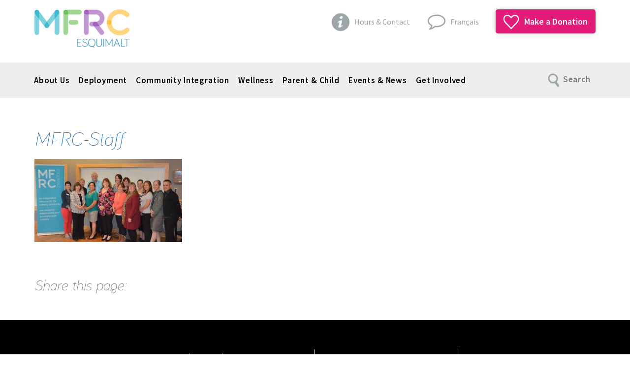

--- FILE ---
content_type: text/html; charset=UTF-8
request_url: https://esquimaltmfrc.com/about-us/staff/mfrc-staff/
body_size: 12526
content:
<!DOCTYPE html>

<!--[if IE 6]>
<html id="ie6" lang="en-US">
<![endif]-->
<!--[if IE 7]>
<html id="ie7" lang="en-US">
<![endif]-->
<!--[if IE 8]>
<html id="ie8" lang="en-US">
<![endif]-->
<!--[if !(IE 6) | !(IE 7) | !(IE 8)  ]><!-->
<html lang="en-US">
<!--<![endif]-->
<head>
    <meta http-equiv="X-UA-Compatible" content="IE=edge">
    <meta charset="UTF-8"><link rel="preconnect" href="https://fonts.gstatic.com/" crossorigin />
    <!-- FB IMAGE -->
    
        <meta property="og:image" content="https://cdn.esquimaltmfrc.com/wp-content/themes/esquimalt-mfrc-v1.1/img/mfrc-logo-fb.png" />

    <title>
        MFRC-Staff - Esquimalt Military Family Resource Centre (MFRC)    </title>
    <!-- START Google Podcast RSS Feed. Hosted on Libsyn.com -->
    <link rel="alternate” type=”application/rss+xml" title="The Military Lifestyle" href="https://militarylifestyle.libsyn.com/rss">
    <!-- END Google Podcast RSS Feed. Hosted on Libsyn.com-->
    <meta name="viewport" content="width=device-width, shrink-to-fit=no, initial-scale=1, min-scale=1, max-scale=1">

    <!-- HTML5 shim, for IE6-8 support of HTML5 elements -->
    <!--[if lt IE 9]>
    <script src="https://html5shim.googlecode.com/svn/trunk/html5.js"></script>
    <![endif]-->
    <meta name='robots' content='index, follow, max-image-preview:large, max-snippet:-1, max-video-preview:-1' />
	<style>img:is([sizes="auto" i], [sizes^="auto," i]) { contain-intrinsic-size: 3000px 1500px }</style>
	
	<!-- This site is optimized with the Yoast SEO plugin v26.8 - https://yoast.com/product/yoast-seo-wordpress/ -->
	<link rel="canonical" href="https://esquimaltmfrc.com/about-us/staff/mfrc-staff/" />
	<meta property="og:locale" content="en_US" />
	<meta property="og:type" content="article" />
	<meta property="og:title" content="MFRC-Staff - Esquimalt Military Family Resource Centre (MFRC)" />
	<meta property="og:url" content="https://esquimaltmfrc.com/about-us/staff/mfrc-staff/" />
	<meta property="og:site_name" content="Esquimalt Military Family Resource Centre (MFRC)" />
	<meta property="article:modified_time" content="2015-10-14T21:34:53+00:00" />
	<meta property="og:image" content="https://esquimaltmfrc.com/about-us/staff/mfrc-staff" />
	<meta property="og:image:width" content="1600" />
	<meta property="og:image:height" content="900" />
	<meta property="og:image:type" content="image/jpeg" />
	<meta name="twitter:card" content="summary_large_image" />
	<script type="application/ld+json" class="yoast-schema-graph">{"@context":"https://schema.org","@graph":[{"@type":"WebPage","@id":"https://esquimaltmfrc.com/about-us/staff/mfrc-staff/","url":"https://esquimaltmfrc.com/about-us/staff/mfrc-staff/","name":"MFRC-Staff - Esquimalt Military Family Resource Centre (MFRC)","isPartOf":{"@id":"https://esquimaltmfrc.com/#website"},"primaryImageOfPage":{"@id":"https://esquimaltmfrc.com/about-us/staff/mfrc-staff/#primaryimage"},"image":{"@id":"https://esquimaltmfrc.com/about-us/staff/mfrc-staff/#primaryimage"},"thumbnailUrl":"https://cdn.esquimaltmfrc.com/wp-content/uploads/2015/09/MFRC-Staff.jpg","datePublished":"2015-10-14T21:34:40+00:00","dateModified":"2015-10-14T21:34:53+00:00","breadcrumb":{"@id":"https://esquimaltmfrc.com/about-us/staff/mfrc-staff/#breadcrumb"},"inLanguage":"en-US","potentialAction":[{"@type":"ReadAction","target":["https://esquimaltmfrc.com/about-us/staff/mfrc-staff/"]}]},{"@type":"ImageObject","inLanguage":"en-US","@id":"https://esquimaltmfrc.com/about-us/staff/mfrc-staff/#primaryimage","url":"https://cdn.esquimaltmfrc.com/wp-content/uploads/2015/09/MFRC-Staff.jpg","contentUrl":"https://cdn.esquimaltmfrc.com/wp-content/uploads/2015/09/MFRC-Staff.jpg","width":1600,"height":900,"caption":"Photograph of some MFRC staff"},{"@type":"BreadcrumbList","@id":"https://esquimaltmfrc.com/about-us/staff/mfrc-staff/#breadcrumb","itemListElement":[{"@type":"ListItem","position":1,"name":"Home","item":"https://esquimaltmfrc.com/"},{"@type":"ListItem","position":2,"name":"About Us","item":"https://esquimaltmfrc.com/about-us/"},{"@type":"ListItem","position":3,"name":"Staff","item":"https://esquimaltmfrc.com/about-us/staff/"},{"@type":"ListItem","position":4,"name":"MFRC-Staff"}]},{"@type":"WebSite","@id":"https://esquimaltmfrc.com/#website","url":"https://esquimaltmfrc.com/","name":"Esquimalt Military Family Resource Centre (MFRC)","description":"An independent resource for the military community","potentialAction":[{"@type":"SearchAction","target":{"@type":"EntryPoint","urlTemplate":"https://esquimaltmfrc.com/?s={search_term_string}"},"query-input":{"@type":"PropertyValueSpecification","valueRequired":true,"valueName":"search_term_string"}}],"inLanguage":"en-US"}]}</script>
	<!-- / Yoast SEO plugin. -->


<link rel='dns-prefetch' href='//maxcdn.bootstrapcdn.com' />
<link rel='dns-prefetch' href='//fonts.googleapis.com' />
<script type="text/javascript">
/* <![CDATA[ */
window._wpemojiSettings = {"baseUrl":"https:\/\/s.w.org\/images\/core\/emoji\/16.0.1\/72x72\/","ext":".png","svgUrl":"https:\/\/s.w.org\/images\/core\/emoji\/16.0.1\/svg\/","svgExt":".svg","source":{"concatemoji":"https:\/\/cdn.esquimaltmfrc.com\/wp-includes\/js\/wp-emoji-release.min.js"}};
/*! This file is auto-generated */
!function(s,n){var o,i,e;function c(e){try{var t={supportTests:e,timestamp:(new Date).valueOf()};sessionStorage.setItem(o,JSON.stringify(t))}catch(e){}}function p(e,t,n){e.clearRect(0,0,e.canvas.width,e.canvas.height),e.fillText(t,0,0);var t=new Uint32Array(e.getImageData(0,0,e.canvas.width,e.canvas.height).data),a=(e.clearRect(0,0,e.canvas.width,e.canvas.height),e.fillText(n,0,0),new Uint32Array(e.getImageData(0,0,e.canvas.width,e.canvas.height).data));return t.every(function(e,t){return e===a[t]})}function u(e,t){e.clearRect(0,0,e.canvas.width,e.canvas.height),e.fillText(t,0,0);for(var n=e.getImageData(16,16,1,1),a=0;a<n.data.length;a++)if(0!==n.data[a])return!1;return!0}function f(e,t,n,a){switch(t){case"flag":return n(e,"\ud83c\udff3\ufe0f\u200d\u26a7\ufe0f","\ud83c\udff3\ufe0f\u200b\u26a7\ufe0f")?!1:!n(e,"\ud83c\udde8\ud83c\uddf6","\ud83c\udde8\u200b\ud83c\uddf6")&&!n(e,"\ud83c\udff4\udb40\udc67\udb40\udc62\udb40\udc65\udb40\udc6e\udb40\udc67\udb40\udc7f","\ud83c\udff4\u200b\udb40\udc67\u200b\udb40\udc62\u200b\udb40\udc65\u200b\udb40\udc6e\u200b\udb40\udc67\u200b\udb40\udc7f");case"emoji":return!a(e,"\ud83e\udedf")}return!1}function g(e,t,n,a){var r="undefined"!=typeof WorkerGlobalScope&&self instanceof WorkerGlobalScope?new OffscreenCanvas(300,150):s.createElement("canvas"),o=r.getContext("2d",{willReadFrequently:!0}),i=(o.textBaseline="top",o.font="600 32px Arial",{});return e.forEach(function(e){i[e]=t(o,e,n,a)}),i}function t(e){var t=s.createElement("script");t.src=e,t.defer=!0,s.head.appendChild(t)}"undefined"!=typeof Promise&&(o="wpEmojiSettingsSupports",i=["flag","emoji"],n.supports={everything:!0,everythingExceptFlag:!0},e=new Promise(function(e){s.addEventListener("DOMContentLoaded",e,{once:!0})}),new Promise(function(t){var n=function(){try{var e=JSON.parse(sessionStorage.getItem(o));if("object"==typeof e&&"number"==typeof e.timestamp&&(new Date).valueOf()<e.timestamp+604800&&"object"==typeof e.supportTests)return e.supportTests}catch(e){}return null}();if(!n){if("undefined"!=typeof Worker&&"undefined"!=typeof OffscreenCanvas&&"undefined"!=typeof URL&&URL.createObjectURL&&"undefined"!=typeof Blob)try{var e="postMessage("+g.toString()+"("+[JSON.stringify(i),f.toString(),p.toString(),u.toString()].join(",")+"));",a=new Blob([e],{type:"text/javascript"}),r=new Worker(URL.createObjectURL(a),{name:"wpTestEmojiSupports"});return void(r.onmessage=function(e){c(n=e.data),r.terminate(),t(n)})}catch(e){}c(n=g(i,f,p,u))}t(n)}).then(function(e){for(var t in e)n.supports[t]=e[t],n.supports.everything=n.supports.everything&&n.supports[t],"flag"!==t&&(n.supports.everythingExceptFlag=n.supports.everythingExceptFlag&&n.supports[t]);n.supports.everythingExceptFlag=n.supports.everythingExceptFlag&&!n.supports.flag,n.DOMReady=!1,n.readyCallback=function(){n.DOMReady=!0}}).then(function(){return e}).then(function(){var e;n.supports.everything||(n.readyCallback(),(e=n.source||{}).concatemoji?t(e.concatemoji):e.wpemoji&&e.twemoji&&(t(e.twemoji),t(e.wpemoji)))}))}((window,document),window._wpemojiSettings);
/* ]]> */
</script>
<script>WebFontConfig={google:{families:["Source Sans Pro:400,400italic,300,300italic,600,600italic,700,700italic"]}};if ( typeof WebFont === "object" && typeof WebFont.load === "function" ) { WebFont.load( WebFontConfig ); }</script><script data-optimized="1" src="https://cdn.esquimaltmfrc.com/wp-content/plugins/litespeed-cache/assets/js/webfontloader.min.js"></script>
<style id='wp-emoji-styles-inline-css' type='text/css'>

	img.wp-smiley, img.emoji {
		display: inline !important;
		border: none !important;
		box-shadow: none !important;
		height: 1em !important;
		width: 1em !important;
		margin: 0 0.07em !important;
		vertical-align: -0.1em !important;
		background: none !important;
		padding: 0 !important;
	}
</style>
<link rel='stylesheet' id='wp-block-library-css' href='https://cdn.esquimaltmfrc.com/wp-includes/css/dist/block-library/style.min.css' type='text/css' media='all' />
<style id='classic-theme-styles-inline-css' type='text/css'>
/*! This file is auto-generated */
.wp-block-button__link{color:#fff;background-color:#32373c;border-radius:9999px;box-shadow:none;text-decoration:none;padding:calc(.667em + 2px) calc(1.333em + 2px);font-size:1.125em}.wp-block-file__button{background:#32373c;color:#fff;text-decoration:none}
</style>
<style id='global-styles-inline-css' type='text/css'>
:root{--wp--preset--aspect-ratio--square: 1;--wp--preset--aspect-ratio--4-3: 4/3;--wp--preset--aspect-ratio--3-4: 3/4;--wp--preset--aspect-ratio--3-2: 3/2;--wp--preset--aspect-ratio--2-3: 2/3;--wp--preset--aspect-ratio--16-9: 16/9;--wp--preset--aspect-ratio--9-16: 9/16;--wp--preset--color--black: #000000;--wp--preset--color--cyan-bluish-gray: #abb8c3;--wp--preset--color--white: #ffffff;--wp--preset--color--pale-pink: #f78da7;--wp--preset--color--vivid-red: #cf2e2e;--wp--preset--color--luminous-vivid-orange: #ff6900;--wp--preset--color--luminous-vivid-amber: #fcb900;--wp--preset--color--light-green-cyan: #7bdcb5;--wp--preset--color--vivid-green-cyan: #00d084;--wp--preset--color--pale-cyan-blue: #8ed1fc;--wp--preset--color--vivid-cyan-blue: #0693e3;--wp--preset--color--vivid-purple: #9b51e0;--wp--preset--gradient--vivid-cyan-blue-to-vivid-purple: linear-gradient(135deg,rgba(6,147,227,1) 0%,rgb(155,81,224) 100%);--wp--preset--gradient--light-green-cyan-to-vivid-green-cyan: linear-gradient(135deg,rgb(122,220,180) 0%,rgb(0,208,130) 100%);--wp--preset--gradient--luminous-vivid-amber-to-luminous-vivid-orange: linear-gradient(135deg,rgba(252,185,0,1) 0%,rgba(255,105,0,1) 100%);--wp--preset--gradient--luminous-vivid-orange-to-vivid-red: linear-gradient(135deg,rgba(255,105,0,1) 0%,rgb(207,46,46) 100%);--wp--preset--gradient--very-light-gray-to-cyan-bluish-gray: linear-gradient(135deg,rgb(238,238,238) 0%,rgb(169,184,195) 100%);--wp--preset--gradient--cool-to-warm-spectrum: linear-gradient(135deg,rgb(74,234,220) 0%,rgb(151,120,209) 20%,rgb(207,42,186) 40%,rgb(238,44,130) 60%,rgb(251,105,98) 80%,rgb(254,248,76) 100%);--wp--preset--gradient--blush-light-purple: linear-gradient(135deg,rgb(255,206,236) 0%,rgb(152,150,240) 100%);--wp--preset--gradient--blush-bordeaux: linear-gradient(135deg,rgb(254,205,165) 0%,rgb(254,45,45) 50%,rgb(107,0,62) 100%);--wp--preset--gradient--luminous-dusk: linear-gradient(135deg,rgb(255,203,112) 0%,rgb(199,81,192) 50%,rgb(65,88,208) 100%);--wp--preset--gradient--pale-ocean: linear-gradient(135deg,rgb(255,245,203) 0%,rgb(182,227,212) 50%,rgb(51,167,181) 100%);--wp--preset--gradient--electric-grass: linear-gradient(135deg,rgb(202,248,128) 0%,rgb(113,206,126) 100%);--wp--preset--gradient--midnight: linear-gradient(135deg,rgb(2,3,129) 0%,rgb(40,116,252) 100%);--wp--preset--font-size--small: 13px;--wp--preset--font-size--medium: 20px;--wp--preset--font-size--large: 36px;--wp--preset--font-size--x-large: 42px;--wp--preset--spacing--20: 0.44rem;--wp--preset--spacing--30: 0.67rem;--wp--preset--spacing--40: 1rem;--wp--preset--spacing--50: 1.5rem;--wp--preset--spacing--60: 2.25rem;--wp--preset--spacing--70: 3.38rem;--wp--preset--spacing--80: 5.06rem;--wp--preset--shadow--natural: 6px 6px 9px rgba(0, 0, 0, 0.2);--wp--preset--shadow--deep: 12px 12px 50px rgba(0, 0, 0, 0.4);--wp--preset--shadow--sharp: 6px 6px 0px rgba(0, 0, 0, 0.2);--wp--preset--shadow--outlined: 6px 6px 0px -3px rgba(255, 255, 255, 1), 6px 6px rgba(0, 0, 0, 1);--wp--preset--shadow--crisp: 6px 6px 0px rgba(0, 0, 0, 1);}:where(.is-layout-flex){gap: 0.5em;}:where(.is-layout-grid){gap: 0.5em;}body .is-layout-flex{display: flex;}.is-layout-flex{flex-wrap: wrap;align-items: center;}.is-layout-flex > :is(*, div){margin: 0;}body .is-layout-grid{display: grid;}.is-layout-grid > :is(*, div){margin: 0;}:where(.wp-block-columns.is-layout-flex){gap: 2em;}:where(.wp-block-columns.is-layout-grid){gap: 2em;}:where(.wp-block-post-template.is-layout-flex){gap: 1.25em;}:where(.wp-block-post-template.is-layout-grid){gap: 1.25em;}.has-black-color{color: var(--wp--preset--color--black) !important;}.has-cyan-bluish-gray-color{color: var(--wp--preset--color--cyan-bluish-gray) !important;}.has-white-color{color: var(--wp--preset--color--white) !important;}.has-pale-pink-color{color: var(--wp--preset--color--pale-pink) !important;}.has-vivid-red-color{color: var(--wp--preset--color--vivid-red) !important;}.has-luminous-vivid-orange-color{color: var(--wp--preset--color--luminous-vivid-orange) !important;}.has-luminous-vivid-amber-color{color: var(--wp--preset--color--luminous-vivid-amber) !important;}.has-light-green-cyan-color{color: var(--wp--preset--color--light-green-cyan) !important;}.has-vivid-green-cyan-color{color: var(--wp--preset--color--vivid-green-cyan) !important;}.has-pale-cyan-blue-color{color: var(--wp--preset--color--pale-cyan-blue) !important;}.has-vivid-cyan-blue-color{color: var(--wp--preset--color--vivid-cyan-blue) !important;}.has-vivid-purple-color{color: var(--wp--preset--color--vivid-purple) !important;}.has-black-background-color{background-color: var(--wp--preset--color--black) !important;}.has-cyan-bluish-gray-background-color{background-color: var(--wp--preset--color--cyan-bluish-gray) !important;}.has-white-background-color{background-color: var(--wp--preset--color--white) !important;}.has-pale-pink-background-color{background-color: var(--wp--preset--color--pale-pink) !important;}.has-vivid-red-background-color{background-color: var(--wp--preset--color--vivid-red) !important;}.has-luminous-vivid-orange-background-color{background-color: var(--wp--preset--color--luminous-vivid-orange) !important;}.has-luminous-vivid-amber-background-color{background-color: var(--wp--preset--color--luminous-vivid-amber) !important;}.has-light-green-cyan-background-color{background-color: var(--wp--preset--color--light-green-cyan) !important;}.has-vivid-green-cyan-background-color{background-color: var(--wp--preset--color--vivid-green-cyan) !important;}.has-pale-cyan-blue-background-color{background-color: var(--wp--preset--color--pale-cyan-blue) !important;}.has-vivid-cyan-blue-background-color{background-color: var(--wp--preset--color--vivid-cyan-blue) !important;}.has-vivid-purple-background-color{background-color: var(--wp--preset--color--vivid-purple) !important;}.has-black-border-color{border-color: var(--wp--preset--color--black) !important;}.has-cyan-bluish-gray-border-color{border-color: var(--wp--preset--color--cyan-bluish-gray) !important;}.has-white-border-color{border-color: var(--wp--preset--color--white) !important;}.has-pale-pink-border-color{border-color: var(--wp--preset--color--pale-pink) !important;}.has-vivid-red-border-color{border-color: var(--wp--preset--color--vivid-red) !important;}.has-luminous-vivid-orange-border-color{border-color: var(--wp--preset--color--luminous-vivid-orange) !important;}.has-luminous-vivid-amber-border-color{border-color: var(--wp--preset--color--luminous-vivid-amber) !important;}.has-light-green-cyan-border-color{border-color: var(--wp--preset--color--light-green-cyan) !important;}.has-vivid-green-cyan-border-color{border-color: var(--wp--preset--color--vivid-green-cyan) !important;}.has-pale-cyan-blue-border-color{border-color: var(--wp--preset--color--pale-cyan-blue) !important;}.has-vivid-cyan-blue-border-color{border-color: var(--wp--preset--color--vivid-cyan-blue) !important;}.has-vivid-purple-border-color{border-color: var(--wp--preset--color--vivid-purple) !important;}.has-vivid-cyan-blue-to-vivid-purple-gradient-background{background: var(--wp--preset--gradient--vivid-cyan-blue-to-vivid-purple) !important;}.has-light-green-cyan-to-vivid-green-cyan-gradient-background{background: var(--wp--preset--gradient--light-green-cyan-to-vivid-green-cyan) !important;}.has-luminous-vivid-amber-to-luminous-vivid-orange-gradient-background{background: var(--wp--preset--gradient--luminous-vivid-amber-to-luminous-vivid-orange) !important;}.has-luminous-vivid-orange-to-vivid-red-gradient-background{background: var(--wp--preset--gradient--luminous-vivid-orange-to-vivid-red) !important;}.has-very-light-gray-to-cyan-bluish-gray-gradient-background{background: var(--wp--preset--gradient--very-light-gray-to-cyan-bluish-gray) !important;}.has-cool-to-warm-spectrum-gradient-background{background: var(--wp--preset--gradient--cool-to-warm-spectrum) !important;}.has-blush-light-purple-gradient-background{background: var(--wp--preset--gradient--blush-light-purple) !important;}.has-blush-bordeaux-gradient-background{background: var(--wp--preset--gradient--blush-bordeaux) !important;}.has-luminous-dusk-gradient-background{background: var(--wp--preset--gradient--luminous-dusk) !important;}.has-pale-ocean-gradient-background{background: var(--wp--preset--gradient--pale-ocean) !important;}.has-electric-grass-gradient-background{background: var(--wp--preset--gradient--electric-grass) !important;}.has-midnight-gradient-background{background: var(--wp--preset--gradient--midnight) !important;}.has-small-font-size{font-size: var(--wp--preset--font-size--small) !important;}.has-medium-font-size{font-size: var(--wp--preset--font-size--medium) !important;}.has-large-font-size{font-size: var(--wp--preset--font-size--large) !important;}.has-x-large-font-size{font-size: var(--wp--preset--font-size--x-large) !important;}
:where(.wp-block-post-template.is-layout-flex){gap: 1.25em;}:where(.wp-block-post-template.is-layout-grid){gap: 1.25em;}
:where(.wp-block-columns.is-layout-flex){gap: 2em;}:where(.wp-block-columns.is-layout-grid){gap: 2em;}
:root :where(.wp-block-pullquote){font-size: 1.5em;line-height: 1.6;}
</style>
<link rel='stylesheet' id='contact-form-7-css' href='https://cdn.esquimaltmfrc.com/wp-content/plugins/contact-form-7/includes/css/styles.css' type='text/css' media='all' />
<link rel='stylesheet' id='st-widget-css' href='https://cdn.esquimaltmfrc.com/wp-content/plugins/share-this/css/style.css' type='text/css' media='all' />
<link rel='stylesheet' id='wc-responsive-video-scripts-css' href='https://cdn.esquimaltmfrc.com/wp-content/plugins/wc-responsive-video/includes/css/style.css' type='text/css' media='all' />

<link rel='stylesheet' id='bootstrap-css' href='https://maxcdn.bootstrapcdn.com/bootstrap/3.3.5/css/bootstrap.min.css' type='text/css' media='all' />
<link rel='stylesheet' id='lightgallery-css' href='https://cdn.esquimaltmfrc.com/wp-content/themes/esquimalt-mfrc-v1.1/js/lightGallery-master/dist/css/lightgallery.css' type='text/css' media='all' />
<link rel='stylesheet' id='socicon-css' href='https://cdn.esquimaltmfrc.com/wp-content/themes/esquimalt-mfrc-v1.1/socicon/socicon.css' type='text/css' media='all' />
<link rel='stylesheet' id='less-icons-css' href='https://cdn.esquimaltmfrc.com/wp-content/themes/esquimalt-mfrc-v1.1/less/style.icons.min.css' type='text/css' media='all' />
<link rel='stylesheet' id='less-custom-css' href='https://cdn.esquimaltmfrc.com/wp-content/themes/esquimalt-mfrc-v1.1/less/style.custom.min.css' type='text/css' media='all' />
<link rel='stylesheet' id='tribe-accessibility-css-css' href='https://cdn.esquimaltmfrc.com/wp-content/plugins/the-events-calendar/common/src/resources/css/accessibility.min.css' type='text/css' media='all' />
<link rel='stylesheet' id='tribe-events-full-calendar-style-css' href='https://cdn.esquimaltmfrc.com/wp-content/plugins/the-events-calendar/src/resources/css/tribe-events-full.min.css' type='text/css' media='all' />
<link rel='stylesheet' id='tribe-events-custom-jquery-styles-css' href='https://cdn.esquimaltmfrc.com/wp-content/plugins/the-events-calendar/vendor/jquery/smoothness/jquery-ui-1.8.23.custom.css' type='text/css' media='all' />
<link rel='stylesheet' id='tribe-events-bootstrap-datepicker-css-css' href='https://cdn.esquimaltmfrc.com/wp-content/plugins/the-events-calendar/vendor/bootstrap-datepicker/css/bootstrap-datepicker.standalone.min.css' type='text/css' media='all' />
<link rel='stylesheet' id='tribe-events-calendar-style-css' href='https://cdn.esquimaltmfrc.com/wp-content/plugins/the-events-calendar/src/resources/css/tribe-events-theme.min.css' type='text/css' media='all' />
<link rel='stylesheet' id='tribe-events-calendar-full-mobile-style-css' href='https://cdn.esquimaltmfrc.com/wp-content/plugins/the-events-calendar/src/resources/css/tribe-events-full-mobile.min.css' type='text/css' media='only screen and (max-width: 768px)' />
<link rel='stylesheet' id='dashicons-css' href='https://cdn.esquimaltmfrc.com/wp-includes/css/dashicons.min.css' type='text/css' media='all' />
<link rel='stylesheet' id='tribe-events-admin-menu-css' href='https://cdn.esquimaltmfrc.com/wp-content/plugins/the-events-calendar/src/resources/css/admin-menu.min.css' type='text/css' media='all' />
<script type="text/javascript" src="https://cdn.esquimaltmfrc.com/wp-includes/js/jquery/jquery.min.js" id="jquery-core-js"></script>
<script type="text/javascript" src="https://cdn.esquimaltmfrc.com/wp-includes/js/jquery/jquery-migrate.min.js" id="jquery-migrate-js"></script>
<script type="text/javascript" src="https://maxcdn.bootstrapcdn.com/bootstrap/3.3.5/js/bootstrap.min.js" id="bootstrap-js"></script>
<script type="text/javascript" src="https://cdn.esquimaltmfrc.com/wp-content/themes/esquimalt-mfrc-v1.1/js/script.js" id="mfrc-script-js"></script>
<script type="text/javascript" src="https://cdn.esquimaltmfrc.com/wp-content/themes/esquimalt-mfrc-v1.1/js/lightGallery-master/demo/js/lightgallery.js" id="lightgallery-js"></script>
<script type="text/javascript" src="https://cdn.esquimaltmfrc.com/wp-content/themes/esquimalt-mfrc-v1.1/js/lightGallery-master/demo/js/lg-thumbnail.min.js" id="lightgallery-thumb-js"></script>
<script type="text/javascript" src="https://cdn.esquimaltmfrc.com/wp-content/themes/esquimalt-mfrc-v1.1/js/lightGallery-master/demo/js/lg-zoom.min.js" id="lightgallery-zoom-js"></script>
<link rel="https://api.w.org/" href="https://esquimaltmfrc.com/wp-json/" /><link rel="alternate" title="JSON" type="application/json" href="https://esquimaltmfrc.com/wp-json/wp/v2/media/1312" /><link rel="EditURI" type="application/rsd+xml" title="RSD" href="https://esquimaltmfrc.com/xmlrpc.php?rsd" />
<meta name="generator" content="WordPress 6.8.3" />
<link rel='shortlink' href='https://esquimaltmfrc.com/?p=1312' />
<link rel="alternate" title="oEmbed (JSON)" type="application/json+oembed" href="https://esquimaltmfrc.com/wp-json/oembed/1.0/embed?url=https%3A%2F%2Fesquimaltmfrc.com%2Fabout-us%2Fstaff%2Fmfrc-staff%2F" />
<link rel="alternate" title="oEmbed (XML)" type="text/xml+oembed" href="https://esquimaltmfrc.com/wp-json/oembed/1.0/embed?url=https%3A%2F%2Fesquimaltmfrc.com%2Fabout-us%2Fstaff%2Fmfrc-staff%2F&#038;format=xml" />
<script charset="utf-8" type="text/javascript">var switchTo5x=true;</script>
<script charset="utf-8" type="text/javascript" id="st_insights_js" src="https://ws.sharethis.com/button/buttons.js?publisher=901e7ce8-98d2-4886-99c8-f9645e0364e3&amp;product=sharethis-wordpress"></script>
<script charset="utf-8" type="text/javascript">stLight.options({"publisher":"901e7ce8-98d2-4886-99c8-f9645e0364e3"});var st_type="wordpress4.9.9";</script>
<script charset="utf-8" type="text/javascript" src="https://ss.sharethis.com/loader.js"></script>
<script charset="utf-8" type="text/javascript">
var h_options={"publisher":"901e7ce8-98d2-4886-99c8-f9645e0364e3","position":"left","chicklets_params":{"twitter":{"st_via":""},"instagram":{"st_username":""}},"chicklets":{"items":["sharethis"]}};var st_hover_widget = new sharethis.widgets.hoverbuttons(h_options);
</script>
<meta name="tec-api-version" content="v1"><meta name="tec-api-origin" content="https://esquimaltmfrc.com"><link rel="alternate" href="https://esquimaltmfrc.com/wp-json/tribe/events/v1/" /><style type="text/css">.recentcomments a{display:inline !important;padding:0 !important;margin:0 !important;}</style><link rel="icon" href="https://cdn.esquimaltmfrc.com/wp-content/uploads/cropped-EMFRC-Favicon-32x32.png" sizes="32x32" />
<link rel="icon" href="https://cdn.esquimaltmfrc.com/wp-content/uploads/cropped-EMFRC-Favicon-192x192.png" sizes="192x192" />
<link rel="apple-touch-icon" href="https://cdn.esquimaltmfrc.com/wp-content/uploads/cropped-EMFRC-Favicon-180x180.png" />
<meta name="msapplication-TileImage" content="https://cdn.esquimaltmfrc.com/wp-content/uploads/cropped-EMFRC-Favicon-270x270.png" />

    <!-- Fav and touch icons -->
    <!--[if IE]><link rel="shortcut icon" href="https://esquimaltmfrc.com/wp-content/themes/esquimalt-mfrc-v1.1/img/favicon.ico"><![endif]-->
    <link rel="icon" href="https://esquimaltmfrc.com/wp-content/themes/esquimalt-mfrc-v1.1/img/favicon.ico">

    <!--
    <link rel="apple-touch-icon-precomposed" sizes="144x144" href="../assets/ico/apple-touch-icon-144-precomposed.png">
    <link rel="apple-touch-icon-precomposed" sizes="114x114" href="../assets/ico/apple-touch-icon-114-precomposed.png">
    <link rel="apple-touch-icon-precomposed" sizes="72x72" href="../assets/ico/apple-touch-icon-72-precomposed.png">
    <link rel="apple-touch-icon-precomposed" href="../assets/ico/apple-touch-icon-57-precomposed.png">
    -->
    <link rel="stylesheet" type="text/css" media="all" href="https://cdn.esquimaltmfrc.com/wp-content/themes/esquimalt-mfrc-v1.1/style.css"/>

    <!--enables hover state on touch devices...-->
    <script>
        document.addEventListener("touchstart", function(){}, true);
    </script>
    <style>
        /*enables hover state on touch devices*/
        a:hover, a:active {
            -webkit-tap-highlight-color: rgba(0,0,0,0);
            -webkit-user-select: none;
            -webkit-touch-callout: none
        }
        /* hides admin bar on mobile*/
        @media screen and ( max-width: 991px ) {
            #wpadminbar { display: none;}
            html { margin-top: 0 !important; }
            * html body { margin-top: 0 !important; }
        }
    </style>

    <!-- START ADDTHIS STUFF-->
    <script type="text/javascript">var switchTo5x=true;</script>
        <script type="text/javascript" src="https://w.sharethis.com/button/buttons.js"></script>
        <script type="text/javascript">stLight.options({publisher: "5048a318-77fe-4b28-97bc-cac6901c15e1", doNotHash: true, doNotCopy: true, hashAddressBar: false});</script>
    <!-- END ADDTHIS STUFF -->
</head>

<body data-rsssl=1 class="attachment wp-singular attachment-template-default attachmentid-1312 attachment-jpeg wp-theme-esquimalt-mfrc-v11 tribe-no-js" >


<!-- BACK TO TOP -->
<a name="top" class="top"> </a>
<div class="back-to-top-wrapper">
    <div class="back-to-top"><a href="#top"><i class="i i-graphic-13 i-color-3 i-size-25px"> </i><br>Return to top</a></div>
</div>

<!-- CLOSE MOBILE MENU -->
<div class="close-mobile">
    <i class="i i-graphic-17 i-size-35px i-color-3"> </i>
</div>


<!-- OFF CANVAS MENU WRAPPERS... -->
<div id="container"> <!-- was outer-wrap -->
    <div id="container-inner">
        <!-- END OFF CANVAS MENU WRAPPERS -->


        <!-- MMENU -->
        <nav id="off-canvas-nav" style="display: none;">
            <h3>Menu</h3>
            <div class="menu-primary-nav-container"><ul id="menu-primary-nav" class="mobile-menu mm-nolistview vertical">
   <li class='closed menu-item-249'><a href='https://esquimaltmfrc.com/about-us/' class=' menu-item menu-item-type-post_type menu-item-object-page'>About Us<i class="i i-graphic-11 i-size-15px i-color-11 closed"></i><i class="i i-graphic-12 i-size-15px i-color-11 open"></i></a></li><!-- end_el -->

   <li class='closed menu-item-384'><a href='https://esquimaltmfrc.com/deployment/' class=' menu-item menu-item-type-post_type menu-item-object-page'>Deployment<i class="i i-graphic-11 i-size-15px i-color-4 closed"></i><i class="i i-graphic-12 i-size-15px i-color-4 open"></i></a></li><!-- end_el -->

   <li class='closed menu-item-408'><a href='https://esquimaltmfrc.com/relocation/' class=' menu-item menu-item-type-post_type menu-item-object-page'>Community Integration<i class="i i-graphic-11 i-size-15px i-color-8 closed"></i><i class="i i-graphic-12 i-size-15px i-color-8 open"></i></a></li><!-- end_el -->

   <li class='closed menu-item-428'><a href='https://esquimaltmfrc.com/wellness/' class=' menu-item menu-item-type-post_type menu-item-object-page'>Wellness<i class="i i-graphic-11 i-size-15px i-color-10 closed"></i><i class="i i-graphic-12 i-size-15px i-color-10 open"></i></a></li><!-- end_el -->

   <li class='closed menu-item-396'><a href='https://esquimaltmfrc.com/parent-child/' class=' menu-item menu-item-type-post_type menu-item-object-page'>Parent &#038; Child<i class="i i-graphic-11 i-size-15px i-color-12 closed"></i><i class="i i-graphic-12 i-size-15px i-color-12 open"></i></a></li><!-- end_el -->

   <li class='closed menu-item-595'><a href='/events' class=' menu-item menu-item-type-custom menu-item-object-custom'>Events & News<i class="i i-graphic-11 i-size-15px i-color-5 closed"></i><i class="i i-graphic-12 i-size-15px i-color-5 open"></i></a></li><!-- end_el -->

   <li class='closed menu-item-395'><a href='https://esquimaltmfrc.com/get-involved/' class=' menu-item menu-item-type-post_type menu-item-object-page'>Get Involved<i class="i i-graphic-11 i-size-15px i-color-6 closed"></i><i class="i i-graphic-12 i-size-15px i-color-6 open"></i></a></li><!-- end_el -->
</ul></div>
            
                          <ul id="menu-francais" class="mobile-menu mm-nolistview vertical">
                <li>
                  <a href="https://esquimaltmfrc.com/francais/" class="menu-item menu-item-type-post_type menu-item-object-page">
                    Français                    <i class="i i-graphic-11 i-size-15px i-color-7 closed"></i>
                  </a>
                </li>
              </ul>
                            <div class="donate-button">    <a href="http://support.esquimaltmfrc.com/donate.php" ><i class="i i-graphic-3 i-size-35px i-color-3"></i> Make a Donation</a>    </div>            </nav>

        <div id="container-content">

            <!-- INFO OVERLAY -->
            <div id="panel-overlay" style="display: none;"> </div>
            <div class="strata info-overlay" style="display: none;">
                <div class="container-fluid">
                    <div class="row">
                        <div class="col-xs-12">
                            <div class="close-btn"><i class="i i-size-20px i-color-3 i-graphic-17"></i></div>
                            <div class="logo"></div>
                            <p>MFRC Information Line:<br />
<a href="tel:250-363-2640">250-363-2640</a><br />
Toll Free: <a href="tel:1-800-353-3329">1-800-353-3329</a><br />
<a href="mailto:emfrc@shaw.ca">emfrc@shaw.ca</a></p>
<a class='btn btn-default mfrc-button-shortcode ' href='/about-us/mfrc-contact-hours-location/' target='_blank'>Full contact info</a>
                        </div>
                    </div>
                </div>
            </div>

            <!-- FRENCH PAGE MENU OVERLAY -->
            <div class="strata french-overlay" style="display: none;">
                <div class="container-fluid">
                    <div class="row">
                        <div class="col-xs-12">
                            <div class="close-btn"><i class="i i-size-40px i-color-3 i-graphic-17"></i></div>
                            <div class="logo"></div>
                            <div class="menu-francais-container"><ul id="menu-francais" class="menu"><li id="menu-item-664" class="menu-item menu-item-type-post_type menu-item-object-page menu-item-664"><a href="https://esquimaltmfrc.com/francais/">Français</a></li>
</ul></div>                        </div>
                    </div>
                </div>
            </div>

            <!-- MOBILE NAV (note that the HTML this exposes is in the footer) -->
            <div class="strata mobile-navbar visible-xs visible-sm">
                <div class="container" onscroll='console.log("scrolly");'>
                    <div class="row">
                        <div class="col-xs-3">
                            <a class="menu-button menu-btn closed" id="off-canvas-toggle">
                                <i class="i i-graphic-17 i-size-40px i-color-1 show-open"></i>
                                <i class="i i-graphic-18 i-size-40px i-color-1 show-closed"></i>
                            </a>
                        </div>
                        <div class="col-xs-6">
                            <a href="https://esquimaltmfrc.com"><div class="logo"></div></a>
                        </div>
                        <div class="col-xs-3">
                            <a class="info-button closed">
                                <i class="i i-graphic-1 i-size-40px i-color-1"></i>
                            </a>
                        </div>
                    </div>
                </div>
            </div>
            <div class="strata mobile-spacer visible-xs visible-sm">
                <!-- put here to push the rest of the content below the navbar. -->
            </div>

            <div class="strata mobile-search visible-xs visible-sm">

                
<form role="search" method="get" class="search-form" action="https://esquimaltmfrc.com/">
    <label>
        <span class="screen-reader-text">Search for:</span>
        <input type="search" class="search-field"
               placeholder="Search …"
               value="" name="s"
               title="Search for:" />
        <i class="i i-graphic-5 i-size-30px i-color-1 search-submit right"></i>
    </label>
    </form>




            </div>

                            <div class="strata alerts">
                                            <div class="mfrc-alert checkme">
                            <div class="container">
                                <div class="row">
                                    <div class="col-md-12">
                                        <a href="close-alert" class="close-box">
                                            <i class="i i-graphic-17 i-size-15px i-color-3"> </i>
                                        </a>
                                        <p>
                                            <span class="message"></span>
                                        </p>
                                    </div>
                                </div>
                            </div>
                        </div>
                                    </div>
            
            <div class="strata branding visible-md visible-lg">
                <div class="container">
                    <div class="row">
                        <div class="col-md-3">
                            <p class="home-button-wrapper">
                                <a class="home-button" href="https://esquimaltmfrc.com">Esquimalt Military Family Resource Centre (MFRC)</a>
                            </p>
                        </div>
                        <div class="col-md-9">
                            <ul class="call-to-action">
                                <li class="info">
                                    <a target="_blank" class="info-button info-button-desktop closed">
                                        <i class="i i-graphic-1 i-size-40px i-color-1 closed"></i>
                                        <i class="i i-graphic-1 i-size-40px i-color-11 open"></i>
                                        Hours & Contact                                    </a>
                                </li>
                                <li class="fr">
                                    <a href="https://esquimaltmfrc.com/francais/" class="french-button french-button-desktop closed">
                                        <i class="i i-graphic-2 i-size-40px i-color-1 closed"></i>
                                        <i class="i i-graphic-2 i-size-40px i-color-7 open"></i>
                                        Français                                    </a>
                                </li>
                                <li class="donate-button"><a href="http://support.esquimaltmfrc.com/donate.php" ><i class="i i-graphic-3 i-size-35px i-color-3"></i> Make a Donation</a></li>
                            </ul>
                        </div>
                    </div>
                </div>
            </div>

            <!-- DESKTOP NAV -->
            <div class="strata desktop-navbar visible-md visible-lg">
                <!-- Brand and toggle get grouped for better mobile display -->
                <div class="container">
                    <div class="row">
                        <div class="col-md-12">
                            <div class="menu-primary-nav-container"><ul id="menu-primary-nav-1" class="menu"><li id="menu-item-249" class="menu-item menu-item-type-post_type menu-item-object-page menu-item-249"><a href="https://esquimaltmfrc.com/about-us/">About Us</a></li>
<li id="menu-item-384" class="menu-item menu-item-type-post_type menu-item-object-page menu-item-384"><a href="https://esquimaltmfrc.com/deployment/">Deployment</a></li>
<li id="menu-item-408" class="menu-item menu-item-type-post_type menu-item-object-page menu-item-408"><a href="https://esquimaltmfrc.com/relocation/">Community Integration</a></li>
<li id="menu-item-428" class="menu-item menu-item-type-post_type menu-item-object-page menu-item-428"><a href="https://esquimaltmfrc.com/wellness/">Wellness</a></li>
<li id="menu-item-396" class="menu-item menu-item-type-post_type menu-item-object-page menu-item-396"><a href="https://esquimaltmfrc.com/parent-child/">Parent &#038; Child</a></li>
<li id="menu-item-595" class="menu-item menu-item-type-custom menu-item-object-custom menu-item-595"><a href="/events">Events &#038; News</a></li>
<li id="menu-item-395" class="menu-item menu-item-type-post_type menu-item-object-page menu-item-395"><a href="https://esquimaltmfrc.com/get-involved/">Get Involved</a></li>
</ul></div>                            <div class="search-icon">
                                <i class="i i-graphic-4 i-color-1 i-size-30px"> </i>
                                <span class="label search-icon__label">Search</span>
                            </div>
                        </div>
                    </div>
                </div>
            </div>

            <div class="strata desktop-navbar-submenus">
                                                        <div class='menu-panel menu-panel-about-us menu-panel-id-249 menu-panel-section-about-us' style="display:none;">
                        <div class="triangle"> </div>
                        <div class="teaser">
                            <!--<i class="i i-graphic-17 i-size-40px i-color-3"></i>-->
                                                            <p>The MFRC is here to support the unique parts of the military lifestyle.</p>
                                                    </div>
                        <div class="content">
                            <div class='columns'>
                                <div class='column'>
                                                                    </div>
                            </div>
                        </div>
                    </div>
                                                        <div class='menu-panel menu-panel-deployment menu-panel-id-384 menu-panel-section-deployment' style="display:none;">
                        <div class="triangle"> </div>
                        <div class="teaser">
                            <!--<i class="i i-graphic-17 i-size-40px i-color-3"></i>-->
                                                            <p>Helping you prepare for deployments and work-related absences so that you can be informed, stay connected & have a positive reunion.</p>
                                                    </div>
                        <div class="content">
                            <div class='columns'>
                                <div class='column'>
                                                                    </div>
                            </div>
                        </div>
                    </div>
                                                        <div class='menu-panel menu-panel-community-integration menu-panel-id-408 menu-panel-section-relocation' style="display:none;">
                        <div class="triangle"> </div>
                        <div class="teaser">
                            <!--<i class="i i-graphic-17 i-size-40px i-color-3"></i>-->
                                                            <p>Information, activities & workshops to help you join a new community. </p>
                                                    </div>
                        <div class="content">
                            <div class='columns'>
                                <div class='column'>
                                                                    </div>
                            </div>
                        </div>
                    </div>
                                                        <div class='menu-panel menu-panel-wellness menu-panel-id-428 menu-panel-section-wellness' style="display:none;">
                        <div class="triangle"> </div>
                        <div class="teaser">
                            <!--<i class="i i-graphic-17 i-size-40px i-color-3"></i>-->
                                                            <p>Promoting resiliency & life skills so that families can stay well & the military member can focus on their mission.</p>
                                                    </div>
                        <div class="content">
                            <div class='columns'>
                                <div class='column'>
                                                                    </div>
                            </div>
                        </div>
                    </div>
                                                        <div class='menu-panel menu-panel-parent-child menu-panel-id-396 menu-panel-section-parent-child' style="display:none;">
                        <div class="triangle"> </div>
                        <div class="teaser">
                            <!--<i class="i i-graphic-17 i-size-40px i-color-3"></i>-->
                                                            <p>Quality care, support & resources in an environment that understands the military lifestyle.</p>
                                                    </div>
                        <div class="content">
                            <div class='columns'>
                                <div class='column'>
                                                                    </div>
                            </div>
                        </div>
                    </div>
                                                        <div class='menu-panel menu-panel-events-news menu-panel-id-595 menu-panel-section-events' style="display:none;">
                        <div class="triangle"> </div>
                        <div class="teaser">
                            <!--<i class="i i-graphic-17 i-size-40px i-color-3"></i>-->
                                                    </div>
                        <div class="content">
                            <div class='columns'>
                                <div class='column'>
                                                                    </div>
                            </div>
                        </div>
                    </div>
                                                        <div class='menu-panel menu-panel-get-involved menu-panel-id-395 menu-panel-section-get-involved' style="display:none;">
                        <div class="triangle"> </div>
                        <div class="teaser">
                            <!--<i class="i i-graphic-17 i-size-40px i-color-3"></i>-->
                                                            <p>An independent non-profit organization that relies on your support.</p>
                                                    </div>
                        <div class="content">
                            <div class='columns'>
                                <div class='column'>
                                                                    </div>
                            </div>
                        </div>
                    </div>
                
                <div class="menu-panel menu-panel-search menu-panel-id-search" style="display:none;">
                    <div class="triangle"> </div>
                    <!--<div class="teaser">
                        <p></p>
                            <p>Find what you are looking for.</p>
                        <p></p>
                    </div>-->
                    <div class="content">
                        <div class='columns'>
                            <div class='column'>
                                
<form role="search" method="get" class="search-form" action="https://esquimaltmfrc.com/">
    <label>
        <span class="screen-reader-text">Search for:</span>
        <input type="search" class="search-field"
               placeholder="Search …"
               value="" name="s"
               title="Search for:" />
        <i class="i i-graphic-5 i-size-30px i-color-1 search-submit right"></i>
    </label>
    </form>



                            </div>
                        </div>
                    </div>
                </div>
            </div>    <div class="strata content">
        <div class="container">
            <div class="row">
                <div class="col-md-7">
                    <div class="mfrc-breadcrumb">
</div>
                    <div class="main-column">
                        <h3>
    <a href="https://esquimaltmfrc.com/about-us/staff/mfrc-staff/">
        MFRC-Staff    </a>
</h3>
<p class="attachment"><a href='https://cdn.esquimaltmfrc.com/wp-content/uploads/2015/09/MFRC-Staff.jpg'><img fetchpriority="high" decoding="async" width="300" height="169" src="https://cdn.esquimaltmfrc.com/wp-content/uploads/2015/09/MFRC-Staff-300x169.jpg" class="attachment-medium size-medium" alt="Photograph of some MFRC staff" srcset="https://cdn.esquimaltmfrc.com/wp-content/uploads/2015/09/MFRC-Staff-300x169.jpg 300w, https://cdn.esquimaltmfrc.com/wp-content/uploads/2015/09/MFRC-Staff-1024x576.jpg 1024w, https://cdn.esquimaltmfrc.com/wp-content/uploads/2015/09/MFRC-Staff-1170x658.jpg 1170w, https://cdn.esquimaltmfrc.com/wp-content/uploads/2015/09/MFRC-Staff-940x529.jpg 940w, https://cdn.esquimaltmfrc.com/wp-content/uploads/2015/09/MFRC-Staff-720x405.jpg 720w, https://cdn.esquimaltmfrc.com/wp-content/uploads/2015/09/MFRC-Staff.jpg 1600w" sizes="(max-width: 300px) 100vw, 300px" /></a></p>
                    </div>
                </div>
                <div class="col-md-4 col-md-offset-1">
                    
<!-- sidebar.php -->
<div class="sidebar">
    </div>
<!-- /sidebar -->

                </div>
            </div>
        </div>
    </div>
    <!-- /.strata.content -->

<div class="strata footer-spacer">
</div>

<div class="strata sharethis">
    <div class="container">
        <div class="row">
            <div class="col-md-12">
                <h4>Share this page:<br>
                    <span                           class='st_facebook_large' displayText='Facebook'></span>
                    <span                           class='st_twitter_large' displayText='Tweet'></span>
                    <span                           class='st_linkedin_large' displayText='LinkedIn'></span>
                    <span                           class='st_email_large' displayText='Email'></span>
                    <span                           class='st_sharethis_large' displayText='ShareThis'></span>
                </h4>
            </div>
        </div>
    </div>
</div>

<div class="strata strata-footer">
    <div class="container">
        <div class="row">
            <footer>

                <div class="col-md-6">
                    <div class="newsletter-wrapper">
                        <h3>Stay updated</h3>
                        <form id='newsletter-signup-form' name="scForm101574" action="https://app.simplycast.ca/?q=forms/submissionHandler" target="_self" method="post" enctype="multipart/form-data" id="scInlineForm-101574"> <div style="display: none; " class="scVerifyEmail"><label for="email_again">Email (Leave blank):</label> <input name="email_again" id="email_again"></div> <input type="text" class="firstInput required" id="NameElement_2_input" name="NameElement_2[value][0]" maxlength="20" placeholder="First Name"/> <input type="hidden" class="secondInput required" id="NameElement_2_input" name="NameElement_2[value][1]" maxlength="20"> <input type="hidden" name="NameElement_2[label]" value="Name"> <input type="hidden" name="NameElement_2[type]" value="Text" > <input type="hidden" name="NameElement_2[column]" value="name" > <input type="hidden" name="NameElement_2[separator]" value=" " > <input type="email" class="required" id="EmailElement_0_input" name="EmailElement_0[value]" value="user@example.com"> <input type="hidden" name="EmailElement_0[label]" value="Email"> <input type="hidden" name="EmailElement_0[type]" value="Email"> <input type="hidden" name="EmailElement_0[column]" value="email">
<div class="checkboxes"> <input type="checkbox" name="CheckboxElement_0[value][]" id="EditorRow_3-op-0" value="Once per month"> <label id="EditorRow_3-op-0-label" for="EditorRow_3-op-0">Monthly</label> <input type="checkbox" name="CheckboxElement_0[value][]" id="EditorRow_3-op-1" value="3-4 times per year" checked> <label id="EditorRow_3-op-1-label" for="EditorRow_3-op-1">Quarterly</label> </div> <input type="hidden" name="CheckboxElement_0[label]" value="Email Frequency" > <input type="hidden" name="CheckboxElement_0[type]" value="Checkbox" > <input type="hidden" name="CheckboxElement_0[column]" value="Frequency" > <input type="hidden" name="CheckboxElement_0[separator]" value=", " > <input type="hidden" name="CheckboxElement_0[poll]" value="true" > <a class="newsletter-submit btn btn-default" href="#" style="cursor:pointer; cursor: hand" class="btn btn-default">Subscribe</a> <!-- <input type="submit" id="SubmitElement_0_input" name="SubmitElement_0" class="submit notDefault" value="Submit"> --> <input type="hidden" name="form" value="101574" ></form> <!-- OLD FORM ------------------------------------------- <form id='newsletter-signup-form' action="https://simplycast.ca/?q=forms/submissionHandler" target="_blank" role="form" method="post"> <input type="hidden" name="form" value="101574"> <input type="text" class="firstInput " id="NameElement_1_input" name="NameElement_1[value][0]" maxlength="120" placeholder="First Name"> <input type="hidden" class="secondInput " id="NameElement_1_input" name="NameElement_1[value][1]" maxlength="120" placeholder=""> <input type="hidden" name="NameElement_1[label]" value="Name"> <input type="hidden" name="NameElement_1[type]" value="Text"> <input type="hidden" name="NameElement_1[column]" value="name"> <input type="hidden" name="NameElement_1[separator]" value=" "> <input id="Email" type="email" required id="EmailElement_1_input" name="EmailElement_1[value]" placeholder="user@example.com"> <input type="hidden" name="EmailElement_1[label]" value="Email" style="line-height: normal;"> <input type="hidden" name="EmailElement_1[type]" value="Email" style="line-height: normal;"> <input type="hidden" name="EmailElement_1[column]" value="email" style="line-height: normal;"> <input type="submit" id="SubmitElement_0_input" name="SubmitElement_0" class="submit notDefault" value="Submit" style="display:none;"> <a class="newsletter-submit btn btn-default" href="#" style="cursor:pointer; cursor: hand" class="btn btn-default">Subscribe</a> <div class="checkboxes"> <input type="checkbox" checked name="CheckboxElement_0[value][]" id="EditorRow_3-op-0" value="Once per month" style="line-height: normal;"><label id="EditorRow_3-op-0-label" for="EditorRow_3-op-0">Monthly</label> <input type="checkbox" name="CheckboxElement_0[value][]" id="EditorRow_3-op-1" value="3-4 times per year" style="line-height: normal;"><label id="EditorRow_3-op-1-label" for="EditorRow_3-op-1">Quarterly</label> </div> --> <script type="text/javascript"> </script> <div class="validator-message"> </div> <script type="text/javascript"> jQuery('#EditorRow_3-op-0').change(function(){ if (jQuery(this).attr('checked') != "checked") { if (jQuery('#EditorRow_3-op-1').attr('checked') != "checked") jQuery('#EditorRow_3-op-1').attr('checked',true); } }); jQuery('#EditorRow_3-op-1').change(function(){ if (jQuery(this).attr('checked') != "checked") { if (jQuery('#EditorRow_3-op-0').attr('checked') != "checked") jQuery('#EditorRow_3-op-0').attr('checked',true); } }); function IsEmail(email) { var regex = /^([a-zA-Z0-9_.+-])+\@(([a-zA-Z0-9-])+\.)+([a-zA-Z0-9]{2,4})+$/; return regex.test(email); } jQuery(".newsletter-submit").click(function (e) { e.preventDefault(); jQuery('.validator-message span').empty().remove(); if (IsEmail(jQuery("#EmailElement_0_input").val())) { jQuery('form#newsletter-signup-form').submit(); } else { jQuery('.validator-message').append('<span>Please enter a valid email</span>'); jQuery('#Email').keypress(function () { jQuery('.validator-message span').empty().remove(); }); } }); </script> </form>                        <p>Get the latest news from the Esquimalt MFRC &ndash; right to your inbox</p>
                    </div>
                </div>
                <div class="col-md-3">
                    <div class="tel-wrapper">
                        <h3>MFRC Info Line</h3>
                        <p><a href="tel:+12503632640">250-363-2640</a><br>or<br><a href="tel:+18003533329">1-800-353-3329</a></p>
                    </div>
                </div>
                <div class="col-md-3">
                    <div class="social-wrapper">
                        <h3>Connect</h3>
                        <p>
                            <a href="https://www.facebook.com/esquimaltmfrc/" target="_blank"><i class="i i-graphic-9 i-size-40px i-color-3"> </i></a>
                            <a href="https://twitter.com/EsquimaltMFRC" target="_blank"><i class="i i-graphic-10 i-size-40px i-color-3"> </i></a>
                            <a href="https://esquimaltmfrc.com/feed/" target="_blank"><i class="rss-icon"> </i></a>
                        </p>
                    </div>
                </div>
            </footer>
        </div>
    </div>
</div>
<!-- /strata-footer -->

<div id="mfrc-overlay" style="display:none;"></div>

</div>
<!-- /#container-content -->
</div>
<!--/#container-inner -->
</div>
<!--/#container -->

<script type="speculationrules">
{"prefetch":[{"source":"document","where":{"and":[{"href_matches":"\/*"},{"not":{"href_matches":["\/wp-*.php","\/wp-admin\/*","\/wp-content\/uploads\/*","\/wp-content\/*","\/wp-content\/plugins\/*","\/wp-content\/themes\/esquimalt-mfrc-v1.1\/*","\/*\\?(.+)"]}},{"not":{"selector_matches":"a[rel~=\"nofollow\"]"}},{"not":{"selector_matches":".no-prefetch, .no-prefetch a"}}]},"eagerness":"conservative"}]}
</script>
		<script>
		( function ( body ) {
			'use strict';
			body.className = body.className.replace( /\btribe-no-js\b/, 'tribe-js' );
		} )( document.body );
		</script>
		<script> /* <![CDATA[ */var tribe_l10n_datatables = {"aria":{"sort_ascending":": activate to sort column ascending","sort_descending":": activate to sort column descending"},"length_menu":"Show _MENU_ entries","empty_table":"No data available in table","info":"Showing _START_ to _END_ of _TOTAL_ entries","info_empty":"Showing 0 to 0 of 0 entries","info_filtered":"(filtered from _MAX_ total entries)","zero_records":"No matching records found","search":"Search:","all_selected_text":"All items on this page were selected. ","select_all_link":"Select all pages","clear_selection":"Clear Selection.","pagination":{"all":"All","next":"Next","previous":"Previous"},"select":{"rows":{"0":"","_":": Selected %d rows","1":": Selected 1 row"}},"datepicker":{"dayNames":["Sunday","Monday","Tuesday","Wednesday","Thursday","Friday","Saturday"],"dayNamesShort":["Sun","Mon","Tue","Wed","Thu","Fri","Sat"],"dayNamesMin":["S","M","T","W","T","F","S"],"monthNames":["January","February","March","April","May","June","July","August","September","October","November","December"],"monthNamesShort":["January","February","March","April","May","June","July","August","September","October","November","December"],"monthNamesMin":["Jan","Feb","Mar","Apr","May","Jun","Jul","Aug","Sep","Oct","Nov","Dec"],"nextText":"Next","prevText":"Prev","currentText":"Today","closeText":"Done","today":"Today","clear":"Clear"}};/* ]]> */ </script><script type="text/javascript" src="https://cdn.esquimaltmfrc.com/wp-includes/js/dist/hooks.min.js" id="wp-hooks-js"></script>
<script type="text/javascript" src="https://cdn.esquimaltmfrc.com/wp-includes/js/dist/i18n.min.js" id="wp-i18n-js"></script>
<script type="text/javascript" id="wp-i18n-js-after">
/* <![CDATA[ */
wp.i18n.setLocaleData( { 'text direction\u0004ltr': [ 'ltr' ] } );
/* ]]> */
</script>
<script type="text/javascript" src="https://cdn.esquimaltmfrc.com/wp-content/plugins/contact-form-7/includes/swv/js/index.js" id="swv-js"></script>
<script type="text/javascript" id="contact-form-7-js-before">
/* <![CDATA[ */
var wpcf7 = {
    "api": {
        "root": "https:\/\/esquimaltmfrc.com\/wp-json\/",
        "namespace": "contact-form-7\/v1"
    },
    "cached": 1
};
/* ]]> */
</script>
<script type="text/javascript" src="https://cdn.esquimaltmfrc.com/wp-content/plugins/contact-form-7/includes/js/index.js" id="contact-form-7-js"></script>
<script type="text/javascript" src="https://cdn.esquimaltmfrc.com/wp-content/themes/esquimalt-mfrc-v1.1/js/js-cookie-master/src/js.cookie.js" id="js-cookie-js"></script>
    <script>
    if ( jQuery( '.tribe-events-event-cost' ).length ) {
        jQuery( '.tribe-events-event-cost' ).prev('dt').hide();
    }

    if ( jQuery( '.tribe-events-event-categories' ).length ) {
        jQuery( '.tribe-events-event-categories' ).prev('dt').hide();
    }
    </script>
    
<script>
    (function(i,s,o,g,r,a,m){i['GoogleAnalyticsObject']=r;i[r]=i[r]||function(){
            (i[r].q=i[r].q||[]).push(arguments)},i[r].l=1*new Date();a=s.createElement(o),
        m=s.getElementsByTagName(o)[0];a.async=1;a.src=g;m.parentNode.insertBefore(a,m)
    })(window,document,'script','//www.google-analytics.com/analytics.js','ga');

    ga('create', 'UA-9977972-1', 'auto');
    ga('send', 'pageview');

</script>



</body>
</html>

<!-- Page cached by LiteSpeed Cache 7.7 on 2026-01-30 04:59:14 -->

--- FILE ---
content_type: text/css
request_url: https://cdn.esquimaltmfrc.com/wp-content/themes/esquimalt-mfrc-v1.1/less/style.icons.min.css
body_size: 9148
content:
.i{display:inline-block;width:90px;height:90px;background-image:url(../img/icon-sprite.png);background-position:top left}.i.i-graphic-1{background-position:0 0}.i.i-graphic-1.i-size-10px{background-position:0 0;height:10px;width:10px;background-size:190px}.i.i-graphic-1.i-size-10px.i-color-1{background-position:0 0;background-size:190px}.i.i-graphic-1.i-size-10px.i-color-2{background-position:0 -10px;background-size:190px}.i.i-graphic-1.i-size-10px.i-color-3{background-position:0 -20px;background-size:190px}.i.i-graphic-1.i-size-15px{background-position:0 0;height:15px;width:15px;background-size:285px}.i.i-graphic-1.i-size-15px.i-color-1{background-position:0 0;background-size:285px}.i.i-graphic-1.i-size-15px.i-color-2{background-position:0 -15px;background-size:285px}.i.i-graphic-1.i-size-15px.i-color-3{background-position:0 -30px;background-size:285px}.i.i-graphic-1.i-size-20px{background-position:0 0;height:20px;width:20px;background-size:380px}.i.i-graphic-1.i-size-20px.i-color-1{background-position:0 0;background-size:380px}.i.i-graphic-1.i-size-20px.i-color-2{background-position:0 -20px;background-size:380px}.i.i-graphic-1.i-size-20px.i-color-3{background-position:0 -40px;background-size:380px}.i.i-graphic-1.i-size-25px{background-position:0 0;height:25px;width:25px;background-size:475px}.i.i-graphic-1.i-size-25px.i-color-1{background-position:0 0;background-size:475px}.i.i-graphic-1.i-size-25px.i-color-2{background-position:0 -25px;background-size:475px}.i.i-graphic-1.i-size-25px.i-color-3{background-position:0 -50px;background-size:475px}.i.i-graphic-1.i-size-30px{background-position:0 0;height:30px;width:30px;background-size:570px}.i.i-graphic-1.i-size-30px.i-color-1{background-position:0 0;background-size:570px}.i.i-graphic-1.i-size-30px.i-color-2{background-position:0 -30px;background-size:570px}.i.i-graphic-1.i-size-30px.i-color-3{background-position:0 -60px;background-size:570px}.i.i-graphic-1.i-size-35px{background-position:0 0;height:35px;width:35px;background-size:665px}.i.i-graphic-1.i-size-35px.i-color-1{background-position:0 0;background-size:665px}.i.i-graphic-1.i-size-35px.i-color-2{background-position:0 -35px;background-size:665px}.i.i-graphic-1.i-size-35px.i-color-3{background-position:0 -70px;background-size:665px}.i.i-graphic-1.i-size-40px{background-position:0 0;height:40px;width:40px;background-size:760px}.i.i-graphic-1.i-size-40px.i-color-1{background-position:0 0;background-size:760px}.i.i-graphic-1.i-size-40px.i-color-2{background-position:0 -40px;background-size:760px}.i.i-graphic-1.i-size-40px.i-color-3{background-position:0 -80px;background-size:760px}.i.i-graphic-1.i-size-45px{background-position:0 0;height:45px;width:45px;background-size:855px}.i.i-graphic-1.i-size-45px.i-color-1{background-position:0 0;background-size:855px}.i.i-graphic-1.i-size-45px.i-color-2{background-position:0 -45px;background-size:855px}.i.i-graphic-1.i-size-45px.i-color-3{background-position:0 -90px;background-size:855px}.i.i-graphic-1.i-size-50px{background-position:0 0;height:50px;width:50px;background-size:950px}.i.i-graphic-1.i-size-50px.i-color-1{background-position:0 0;background-size:950px}.i.i-graphic-1.i-size-50px.i-color-2{background-position:0 -50px;background-size:950px}.i.i-graphic-1.i-size-50px.i-color-3{background-position:0 -100px;background-size:950px}.i.i-graphic-1.i-size-55px{background-position:0 0;height:55px;width:55px;background-size:1045px}.i.i-graphic-1.i-size-55px.i-color-1{background-position:0 0;background-size:1045px}.i.i-graphic-1.i-size-55px.i-color-2{background-position:0 -55px;background-size:1045px}.i.i-graphic-1.i-size-55px.i-color-3{background-position:0 -110px;background-size:1045px}.i.i-graphic-1.i-size-60px{background-position:0 0;height:60px;width:60px;background-size:1140px}.i.i-graphic-1.i-size-60px.i-color-1{background-position:0 0;background-size:1140px}.i.i-graphic-1.i-size-60px.i-color-2{background-position:0 -60px;background-size:1140px}.i.i-graphic-1.i-size-60px.i-color-3{background-position:0 -120px;background-size:1140px}.i.i-graphic-1.i-size-65px{background-position:0 0;height:65px;width:65px;background-size:1235px}.i.i-graphic-1.i-size-65px.i-color-1{background-position:0 0;background-size:1235px}.i.i-graphic-1.i-size-65px.i-color-2{background-position:0 -65px;background-size:1235px}.i.i-graphic-1.i-size-65px.i-color-3{background-position:0 -130px;background-size:1235px}.i.i-graphic-1.i-size-70px{background-position:0 0;height:70px;width:70px;background-size:1330px}.i.i-graphic-1.i-size-70px.i-color-1{background-position:0 0;background-size:1330px}.i.i-graphic-1.i-size-70px.i-color-2{background-position:0 -70px;background-size:1330px}.i.i-graphic-1.i-size-70px.i-color-3{background-position:0 -140px;background-size:1330px}.i.i-graphic-1.i-size-75px{background-position:0 0;height:75px;width:75px;background-size:1425px}.i.i-graphic-1.i-size-75px.i-color-1{background-position:0 0;background-size:1425px}.i.i-graphic-1.i-size-75px.i-color-2{background-position:0 -75px;background-size:1425px}.i.i-graphic-1.i-size-75px.i-color-3{background-position:0 -150px;background-size:1425px}.i.i-graphic-1.i-size-80px{background-position:0 0;height:80px;width:80px;background-size:1520px}.i.i-graphic-1.i-size-80px.i-color-1{background-position:0 0;background-size:1520px}.i.i-graphic-1.i-size-80px.i-color-2{background-position:0 -80px;background-size:1520px}.i.i-graphic-1.i-size-80px.i-color-3{background-position:0 -160px;background-size:1520px}.i.i-graphic-1.i-size-85px{background-position:0 0;height:85px;width:85px;background-size:1615px}.i.i-graphic-1.i-size-85px.i-color-1{background-position:0 0;background-size:1615px}.i.i-graphic-1.i-size-85px.i-color-2{background-position:0 -85px;background-size:1615px}.i.i-graphic-1.i-size-85px.i-color-3{background-position:0 -170px;background-size:1615px}.i.i-graphic-1.i-size-90px{background-position:0 0;height:90px;width:90px;background-size:1710px}.i.i-graphic-1.i-size-90px.i-color-1{background-position:0 0;background-size:1710px}.i.i-graphic-1.i-size-90px.i-color-2{background-position:0 -90px;background-size:1710px}.i.i-graphic-1.i-size-90px.i-color-3{background-position:0 -180px;background-size:1710px}.i.i-graphic-2{background-position:-90px 0}.i.i-graphic-2.i-size-10px{background-position:-10px 0;height:10px;width:10px;background-size:190px}.i.i-graphic-2.i-size-10px.i-color-1{background-position:-10px 0;background-size:190px}.i.i-graphic-2.i-size-10px.i-color-2{background-position:-10px -10px;background-size:190px}.i.i-graphic-2.i-size-10px.i-color-3{background-position:-10px -20px;background-size:190px}.i.i-graphic-2.i-size-15px{background-position:-15px 0;height:15px;width:15px;background-size:285px}.i.i-graphic-2.i-size-15px.i-color-1{background-position:-15px 0;background-size:285px}.i.i-graphic-2.i-size-15px.i-color-2{background-position:-15px -15px;background-size:285px}.i.i-graphic-2.i-size-15px.i-color-3{background-position:-15px -30px;background-size:285px}.i.i-graphic-2.i-size-20px{background-position:-20px 0;height:20px;width:20px;background-size:380px}.i.i-graphic-2.i-size-20px.i-color-1{background-position:-20px 0;background-size:380px}.i.i-graphic-2.i-size-20px.i-color-2{background-position:-20px -20px;background-size:380px}.i.i-graphic-2.i-size-20px.i-color-3{background-position:-20px -40px;background-size:380px}.i.i-graphic-2.i-size-25px{background-position:-25px 0;height:25px;width:25px;background-size:475px}.i.i-graphic-2.i-size-25px.i-color-1{background-position:-25px 0;background-size:475px}.i.i-graphic-2.i-size-25px.i-color-2{background-position:-25px -25px;background-size:475px}.i.i-graphic-2.i-size-25px.i-color-3{background-position:-25px -50px;background-size:475px}.i.i-graphic-2.i-size-30px{background-position:-30px 0;height:30px;width:30px;background-size:570px}.i.i-graphic-2.i-size-30px.i-color-1{background-position:-30px 0;background-size:570px}.i.i-graphic-2.i-size-30px.i-color-2{background-position:-30px -30px;background-size:570px}.i.i-graphic-2.i-size-30px.i-color-3{background-position:-30px -60px;background-size:570px}.i.i-graphic-2.i-size-35px{background-position:-35px 0;height:35px;width:35px;background-size:665px}.i.i-graphic-2.i-size-35px.i-color-1{background-position:-35px 0;background-size:665px}.i.i-graphic-2.i-size-35px.i-color-2{background-position:-35px -35px;background-size:665px}.i.i-graphic-2.i-size-35px.i-color-3{background-position:-35px -70px;background-size:665px}.i.i-graphic-2.i-size-40px{background-position:-40px 0;height:40px;width:40px;background-size:760px}.i.i-graphic-2.i-size-40px.i-color-1{background-position:-40px 0;background-size:760px}.i.i-graphic-2.i-size-40px.i-color-2{background-position:-40px -40px;background-size:760px}.i.i-graphic-2.i-size-40px.i-color-3{background-position:-40px -80px;background-size:760px}.i.i-graphic-2.i-size-45px{background-position:-45px 0;height:45px;width:45px;background-size:855px}.i.i-graphic-2.i-size-45px.i-color-1{background-position:-45px 0;background-size:855px}.i.i-graphic-2.i-size-45px.i-color-2{background-position:-45px -45px;background-size:855px}.i.i-graphic-2.i-size-45px.i-color-3{background-position:-45px -90px;background-size:855px}.i.i-graphic-2.i-size-50px{background-position:-50px 0;height:50px;width:50px;background-size:950px}.i.i-graphic-2.i-size-50px.i-color-1{background-position:-50px 0;background-size:950px}.i.i-graphic-2.i-size-50px.i-color-2{background-position:-50px -50px;background-size:950px}.i.i-graphic-2.i-size-50px.i-color-3{background-position:-50px -100px;background-size:950px}.i.i-graphic-2.i-size-55px{background-position:-55px 0;height:55px;width:55px;background-size:1045px}.i.i-graphic-2.i-size-55px.i-color-1{background-position:-55px 0;background-size:1045px}.i.i-graphic-2.i-size-55px.i-color-2{background-position:-55px -55px;background-size:1045px}.i.i-graphic-2.i-size-55px.i-color-3{background-position:-55px -110px;background-size:1045px}.i.i-graphic-2.i-size-60px{background-position:-60px 0;height:60px;width:60px;background-size:1140px}.i.i-graphic-2.i-size-60px.i-color-1{background-position:-60px 0;background-size:1140px}.i.i-graphic-2.i-size-60px.i-color-2{background-position:-60px -60px;background-size:1140px}.i.i-graphic-2.i-size-60px.i-color-3{background-position:-60px -120px;background-size:1140px}.i.i-graphic-2.i-size-65px{background-position:-65px 0;height:65px;width:65px;background-size:1235px}.i.i-graphic-2.i-size-65px.i-color-1{background-position:-65px 0;background-size:1235px}.i.i-graphic-2.i-size-65px.i-color-2{background-position:-65px -65px;background-size:1235px}.i.i-graphic-2.i-size-65px.i-color-3{background-position:-65px -130px;background-size:1235px}.i.i-graphic-2.i-size-70px{background-position:-70px 0;height:70px;width:70px;background-size:1330px}.i.i-graphic-2.i-size-70px.i-color-1{background-position:-70px 0;background-size:1330px}.i.i-graphic-2.i-size-70px.i-color-2{background-position:-70px -70px;background-size:1330px}.i.i-graphic-2.i-size-70px.i-color-3{background-position:-70px -140px;background-size:1330px}.i.i-graphic-2.i-size-75px{background-position:-75px 0;height:75px;width:75px;background-size:1425px}.i.i-graphic-2.i-size-75px.i-color-1{background-position:-75px 0;background-size:1425px}.i.i-graphic-2.i-size-75px.i-color-2{background-position:-75px -75px;background-size:1425px}.i.i-graphic-2.i-size-75px.i-color-3{background-position:-75px -150px;background-size:1425px}.i.i-graphic-2.i-size-80px{background-position:-80px 0;height:80px;width:80px;background-size:1520px}.i.i-graphic-2.i-size-80px.i-color-1{background-position:-80px 0;background-size:1520px}.i.i-graphic-2.i-size-80px.i-color-2{background-position:-80px -80px;background-size:1520px}.i.i-graphic-2.i-size-80px.i-color-3{background-position:-80px -160px;background-size:1520px}.i.i-graphic-2.i-size-85px{background-position:-85px 0;height:85px;width:85px;background-size:1615px}.i.i-graphic-2.i-size-85px.i-color-1{background-position:-85px 0;background-size:1615px}.i.i-graphic-2.i-size-85px.i-color-2{background-position:-85px -85px;background-size:1615px}.i.i-graphic-2.i-size-85px.i-color-3{background-position:-85px -170px;background-size:1615px}.i.i-graphic-2.i-size-90px{background-position:-90px 0;height:90px;width:90px;background-size:1710px}.i.i-graphic-2.i-size-90px.i-color-1{background-position:-90px 0;background-size:1710px}.i.i-graphic-2.i-size-90px.i-color-2{background-position:-90px -90px;background-size:1710px}.i.i-graphic-2.i-size-90px.i-color-3{background-position:-90px -180px;background-size:1710px}.i.i-graphic-3{background-position:-180px 0}.i.i-graphic-3.i-size-10px{background-position:-20px 0;height:10px;width:10px;background-size:190px}.i.i-graphic-3.i-size-10px.i-color-1{background-position:-20px 0;background-size:190px}.i.i-graphic-3.i-size-10px.i-color-2{background-position:-20px -10px;background-size:190px}.i.i-graphic-3.i-size-10px.i-color-3{background-position:-20px -20px;background-size:190px}.i.i-graphic-3.i-size-15px{background-position:-30px 0;height:15px;width:15px;background-size:285px}.i.i-graphic-3.i-size-15px.i-color-1{background-position:-30px 0;background-size:285px}.i.i-graphic-3.i-size-15px.i-color-2{background-position:-30px -15px;background-size:285px}.i.i-graphic-3.i-size-15px.i-color-3{background-position:-30px -30px;background-size:285px}.i.i-graphic-3.i-size-20px{background-position:-40px 0;height:20px;width:20px;background-size:380px}.i.i-graphic-3.i-size-20px.i-color-1{background-position:-40px 0;background-size:380px}.i.i-graphic-3.i-size-20px.i-color-2{background-position:-40px -20px;background-size:380px}.i.i-graphic-3.i-size-20px.i-color-3{background-position:-40px -40px;background-size:380px}.i.i-graphic-3.i-size-25px{background-position:-50px 0;height:25px;width:25px;background-size:475px}.i.i-graphic-3.i-size-25px.i-color-1{background-position:-50px 0;background-size:475px}.i.i-graphic-3.i-size-25px.i-color-2{background-position:-50px -25px;background-size:475px}.i.i-graphic-3.i-size-25px.i-color-3{background-position:-50px -50px;background-size:475px}.i.i-graphic-3.i-size-30px{background-position:-60px 0;height:30px;width:30px;background-size:570px}.i.i-graphic-3.i-size-30px.i-color-1{background-position:-60px 0;background-size:570px}.i.i-graphic-3.i-size-30px.i-color-2{background-position:-60px -30px;background-size:570px}.i.i-graphic-3.i-size-30px.i-color-3{background-position:-60px -60px;background-size:570px}.i.i-graphic-3.i-size-35px{background-position:-70px 0;height:35px;width:35px;background-size:665px}.i.i-graphic-3.i-size-35px.i-color-1{background-position:-70px 0;background-size:665px}.i.i-graphic-3.i-size-35px.i-color-2{background-position:-70px -35px;background-size:665px}.i.i-graphic-3.i-size-35px.i-color-3{background-position:-70px -70px;background-size:665px}.i.i-graphic-3.i-size-40px{background-position:-80px 0;height:40px;width:40px;background-size:760px}.i.i-graphic-3.i-size-40px.i-color-1{background-position:-80px 0;background-size:760px}.i.i-graphic-3.i-size-40px.i-color-2{background-position:-80px -40px;background-size:760px}.i.i-graphic-3.i-size-40px.i-color-3{background-position:-80px -80px;background-size:760px}.i.i-graphic-3.i-size-45px{background-position:-90px 0;height:45px;width:45px;background-size:855px}.i.i-graphic-3.i-size-45px.i-color-1{background-position:-90px 0;background-size:855px}.i.i-graphic-3.i-size-45px.i-color-2{background-position:-90px -45px;background-size:855px}.i.i-graphic-3.i-size-45px.i-color-3{background-position:-90px -90px;background-size:855px}.i.i-graphic-3.i-size-50px{background-position:-100px 0;height:50px;width:50px;background-size:950px}.i.i-graphic-3.i-size-50px.i-color-1{background-position:-100px 0;background-size:950px}.i.i-graphic-3.i-size-50px.i-color-2{background-position:-100px -50px;background-size:950px}.i.i-graphic-3.i-size-50px.i-color-3{background-position:-100px -100px;background-size:950px}.i.i-graphic-3.i-size-55px{background-position:-110px 0;height:55px;width:55px;background-size:1045px}.i.i-graphic-3.i-size-55px.i-color-1{background-position:-110px 0;background-size:1045px}.i.i-graphic-3.i-size-55px.i-color-2{background-position:-110px -55px;background-size:1045px}.i.i-graphic-3.i-size-55px.i-color-3{background-position:-110px -110px;background-size:1045px}.i.i-graphic-3.i-size-60px{background-position:-120px 0;height:60px;width:60px;background-size:1140px}.i.i-graphic-3.i-size-60px.i-color-1{background-position:-120px 0;background-size:1140px}.i.i-graphic-3.i-size-60px.i-color-2{background-position:-120px -60px;background-size:1140px}.i.i-graphic-3.i-size-60px.i-color-3{background-position:-120px -120px;background-size:1140px}.i.i-graphic-3.i-size-65px{background-position:-130px 0;height:65px;width:65px;background-size:1235px}.i.i-graphic-3.i-size-65px.i-color-1{background-position:-130px 0;background-size:1235px}.i.i-graphic-3.i-size-65px.i-color-2{background-position:-130px -65px;background-size:1235px}.i.i-graphic-3.i-size-65px.i-color-3{background-position:-130px -130px;background-size:1235px}.i.i-graphic-3.i-size-70px{background-position:-140px 0;height:70px;width:70px;background-size:1330px}.i.i-graphic-3.i-size-70px.i-color-1{background-position:-140px 0;background-size:1330px}.i.i-graphic-3.i-size-70px.i-color-2{background-position:-140px -70px;background-size:1330px}.i.i-graphic-3.i-size-70px.i-color-3{background-position:-140px -140px;background-size:1330px}.i.i-graphic-3.i-size-75px{background-position:-150px 0;height:75px;width:75px;background-size:1425px}.i.i-graphic-3.i-size-75px.i-color-1{background-position:-150px 0;background-size:1425px}.i.i-graphic-3.i-size-75px.i-color-2{background-position:-150px -75px;background-size:1425px}.i.i-graphic-3.i-size-75px.i-color-3{background-position:-150px -150px;background-size:1425px}.i.i-graphic-3.i-size-80px{background-position:-160px 0;height:80px;width:80px;background-size:1520px}.i.i-graphic-3.i-size-80px.i-color-1{background-position:-160px 0;background-size:1520px}.i.i-graphic-3.i-size-80px.i-color-2{background-position:-160px -80px;background-size:1520px}.i.i-graphic-3.i-size-80px.i-color-3{background-position:-160px -160px;background-size:1520px}.i.i-graphic-3.i-size-85px{background-position:-170px 0;height:85px;width:85px;background-size:1615px}.i.i-graphic-3.i-size-85px.i-color-1{background-position:-170px 0;background-size:1615px}.i.i-graphic-3.i-size-85px.i-color-2{background-position:-170px -85px;background-size:1615px}.i.i-graphic-3.i-size-85px.i-color-3{background-position:-170px -170px;background-size:1615px}.i.i-graphic-3.i-size-90px{background-position:-180px 0;height:90px;width:90px;background-size:1710px}.i.i-graphic-3.i-size-90px.i-color-1{background-position:-180px 0;background-size:1710px}.i.i-graphic-3.i-size-90px.i-color-2{background-position:-180px -90px;background-size:1710px}.i.i-graphic-3.i-size-90px.i-color-3{background-position:-180px -180px;background-size:1710px}.i.i-graphic-4{background-position:-270px 0}.i.i-graphic-4.i-size-10px{background-position:-30px 0;height:10px;width:10px;background-size:190px}.i.i-graphic-4.i-size-10px.i-color-1{background-position:-30px 0;background-size:190px}.i.i-graphic-4.i-size-10px.i-color-2{background-position:-30px -10px;background-size:190px}.i.i-graphic-4.i-size-10px.i-color-3{background-position:-30px -20px;background-size:190px}.i.i-graphic-4.i-size-15px{background-position:-45px 0;height:15px;width:15px;background-size:285px}.i.i-graphic-4.i-size-15px.i-color-1{background-position:-45px 0;background-size:285px}.i.i-graphic-4.i-size-15px.i-color-2{background-position:-45px -15px;background-size:285px}.i.i-graphic-4.i-size-15px.i-color-3{background-position:-45px -30px;background-size:285px}.i.i-graphic-4.i-size-20px{background-position:-60px 0;height:20px;width:20px;background-size:380px}.i.i-graphic-4.i-size-20px.i-color-1{background-position:-60px 0;background-size:380px}.i.i-graphic-4.i-size-20px.i-color-2{background-position:-60px -20px;background-size:380px}.i.i-graphic-4.i-size-20px.i-color-3{background-position:-60px -40px;background-size:380px}.i.i-graphic-4.i-size-25px{background-position:-75px 0;height:25px;width:25px;background-size:475px}.i.i-graphic-4.i-size-25px.i-color-1{background-position:-75px 0;background-size:475px}.i.i-graphic-4.i-size-25px.i-color-2{background-position:-75px -25px;background-size:475px}.i.i-graphic-4.i-size-25px.i-color-3{background-position:-75px -50px;background-size:475px}.i.i-graphic-4.i-size-30px{background-position:-90px 0;height:30px;width:30px;background-size:570px}.i.i-graphic-4.i-size-30px.i-color-1{background-position:-90px 0;background-size:570px}.i.i-graphic-4.i-size-30px.i-color-2{background-position:-90px -30px;background-size:570px}.i.i-graphic-4.i-size-30px.i-color-3{background-position:-90px -60px;background-size:570px}.i.i-graphic-4.i-size-35px{background-position:-105px 0;height:35px;width:35px;background-size:665px}.i.i-graphic-4.i-size-35px.i-color-1{background-position:-105px 0;background-size:665px}.i.i-graphic-4.i-size-35px.i-color-2{background-position:-105px -35px;background-size:665px}.i.i-graphic-4.i-size-35px.i-color-3{background-position:-105px -70px;background-size:665px}.i.i-graphic-4.i-size-40px{background-position:-120px 0;height:40px;width:40px;background-size:760px}.i.i-graphic-4.i-size-40px.i-color-1{background-position:-120px 0;background-size:760px}.i.i-graphic-4.i-size-40px.i-color-2{background-position:-120px -40px;background-size:760px}.i.i-graphic-4.i-size-40px.i-color-3{background-position:-120px -80px;background-size:760px}.i.i-graphic-4.i-size-45px{background-position:-135px 0;height:45px;width:45px;background-size:855px}.i.i-graphic-4.i-size-45px.i-color-1{background-position:-135px 0;background-size:855px}.i.i-graphic-4.i-size-45px.i-color-2{background-position:-135px -45px;background-size:855px}.i.i-graphic-4.i-size-45px.i-color-3{background-position:-135px -90px;background-size:855px}.i.i-graphic-4.i-size-50px{background-position:-150px 0;height:50px;width:50px;background-size:950px}.i.i-graphic-4.i-size-50px.i-color-1{background-position:-150px 0;background-size:950px}.i.i-graphic-4.i-size-50px.i-color-2{background-position:-150px -50px;background-size:950px}.i.i-graphic-4.i-size-50px.i-color-3{background-position:-150px -100px;background-size:950px}.i.i-graphic-4.i-size-55px{background-position:-165px 0;height:55px;width:55px;background-size:1045px}.i.i-graphic-4.i-size-55px.i-color-1{background-position:-165px 0;background-size:1045px}.i.i-graphic-4.i-size-55px.i-color-2{background-position:-165px -55px;background-size:1045px}.i.i-graphic-4.i-size-55px.i-color-3{background-position:-165px -110px;background-size:1045px}.i.i-graphic-4.i-size-60px{background-position:-180px 0;height:60px;width:60px;background-size:1140px}.i.i-graphic-4.i-size-60px.i-color-1{background-position:-180px 0;background-size:1140px}.i.i-graphic-4.i-size-60px.i-color-2{background-position:-180px -60px;background-size:1140px}.i.i-graphic-4.i-size-60px.i-color-3{background-position:-180px -120px;background-size:1140px}.i.i-graphic-4.i-size-65px{background-position:-195px 0;height:65px;width:65px;background-size:1235px}.i.i-graphic-4.i-size-65px.i-color-1{background-position:-195px 0;background-size:1235px}.i.i-graphic-4.i-size-65px.i-color-2{background-position:-195px -65px;background-size:1235px}.i.i-graphic-4.i-size-65px.i-color-3{background-position:-195px -130px;background-size:1235px}.i.i-graphic-4.i-size-70px{background-position:-210px 0;height:70px;width:70px;background-size:1330px}.i.i-graphic-4.i-size-70px.i-color-1{background-position:-210px 0;background-size:1330px}.i.i-graphic-4.i-size-70px.i-color-2{background-position:-210px -70px;background-size:1330px}.i.i-graphic-4.i-size-70px.i-color-3{background-position:-210px -140px;background-size:1330px}.i.i-graphic-4.i-size-75px{background-position:-225px 0;height:75px;width:75px;background-size:1425px}.i.i-graphic-4.i-size-75px.i-color-1{background-position:-225px 0;background-size:1425px}.i.i-graphic-4.i-size-75px.i-color-2{background-position:-225px -75px;background-size:1425px}.i.i-graphic-4.i-size-75px.i-color-3{background-position:-225px -150px;background-size:1425px}.i.i-graphic-4.i-size-80px{background-position:-240px 0;height:80px;width:80px;background-size:1520px}.i.i-graphic-4.i-size-80px.i-color-1{background-position:-240px 0;background-size:1520px}.i.i-graphic-4.i-size-80px.i-color-2{background-position:-240px -80px;background-size:1520px}.i.i-graphic-4.i-size-80px.i-color-3{background-position:-240px -160px;background-size:1520px}.i.i-graphic-4.i-size-85px{background-position:-255px 0;height:85px;width:85px;background-size:1615px}.i.i-graphic-4.i-size-85px.i-color-1{background-position:-255px 0;background-size:1615px}.i.i-graphic-4.i-size-85px.i-color-2{background-position:-255px -85px;background-size:1615px}.i.i-graphic-4.i-size-85px.i-color-3{background-position:-255px -170px;background-size:1615px}.i.i-graphic-4.i-size-90px{background-position:-270px 0;height:90px;width:90px;background-size:1710px}.i.i-graphic-4.i-size-90px.i-color-1{background-position:-270px 0;background-size:1710px}.i.i-graphic-4.i-size-90px.i-color-2{background-position:-270px -90px;background-size:1710px}.i.i-graphic-4.i-size-90px.i-color-3{background-position:-270px -180px;background-size:1710px}.i.i-graphic-5{background-position:-360px 0}.i.i-graphic-5.i-size-10px{background-position:-40px 0;height:10px;width:10px;background-size:190px}.i.i-graphic-5.i-size-10px.i-color-1{background-position:-40px 0;background-size:190px}.i.i-graphic-5.i-size-10px.i-color-2{background-position:-40px -10px;background-size:190px}.i.i-graphic-5.i-size-10px.i-color-3{background-position:-40px -20px;background-size:190px}.i.i-graphic-5.i-size-15px{background-position:-60px 0;height:15px;width:15px;background-size:285px}.i.i-graphic-5.i-size-15px.i-color-1{background-position:-60px 0;background-size:285px}.i.i-graphic-5.i-size-15px.i-color-2{background-position:-60px -15px;background-size:285px}.i.i-graphic-5.i-size-15px.i-color-3{background-position:-60px -30px;background-size:285px}.i.i-graphic-5.i-size-20px{background-position:-80px 0;height:20px;width:20px;background-size:380px}.i.i-graphic-5.i-size-20px.i-color-1{background-position:-80px 0;background-size:380px}.i.i-graphic-5.i-size-20px.i-color-2{background-position:-80px -20px;background-size:380px}.i.i-graphic-5.i-size-20px.i-color-3{background-position:-80px -40px;background-size:380px}.i.i-graphic-5.i-size-25px{background-position:-100px 0;height:25px;width:25px;background-size:475px}.i.i-graphic-5.i-size-25px.i-color-1{background-position:-100px 0;background-size:475px}.i.i-graphic-5.i-size-25px.i-color-2{background-position:-100px -25px;background-size:475px}.i.i-graphic-5.i-size-25px.i-color-3{background-position:-100px -50px;background-size:475px}.i.i-graphic-5.i-size-30px{background-position:-120px 0;height:30px;width:30px;background-size:570px}.i.i-graphic-5.i-size-30px.i-color-1{background-position:-120px 0;background-size:570px}.i.i-graphic-5.i-size-30px.i-color-2{background-position:-120px -30px;background-size:570px}.i.i-graphic-5.i-size-30px.i-color-3{background-position:-120px -60px;background-size:570px}.i.i-graphic-5.i-size-35px{background-position:-140px 0;height:35px;width:35px;background-size:665px}.i.i-graphic-5.i-size-35px.i-color-1{background-position:-140px 0;background-size:665px}.i.i-graphic-5.i-size-35px.i-color-2{background-position:-140px -35px;background-size:665px}.i.i-graphic-5.i-size-35px.i-color-3{background-position:-140px -70px;background-size:665px}.i.i-graphic-5.i-size-40px{background-position:-160px 0;height:40px;width:40px;background-size:760px}.i.i-graphic-5.i-size-40px.i-color-1{background-position:-160px 0;background-size:760px}.i.i-graphic-5.i-size-40px.i-color-2{background-position:-160px -40px;background-size:760px}.i.i-graphic-5.i-size-40px.i-color-3{background-position:-160px -80px;background-size:760px}.i.i-graphic-5.i-size-45px{background-position:-180px 0;height:45px;width:45px;background-size:855px}.i.i-graphic-5.i-size-45px.i-color-1{background-position:-180px 0;background-size:855px}.i.i-graphic-5.i-size-45px.i-color-2{background-position:-180px -45px;background-size:855px}.i.i-graphic-5.i-size-45px.i-color-3{background-position:-180px -90px;background-size:855px}.i.i-graphic-5.i-size-50px{background-position:-200px 0;height:50px;width:50px;background-size:950px}.i.i-graphic-5.i-size-50px.i-color-1{background-position:-200px 0;background-size:950px}.i.i-graphic-5.i-size-50px.i-color-2{background-position:-200px -50px;background-size:950px}.i.i-graphic-5.i-size-50px.i-color-3{background-position:-200px -100px;background-size:950px}.i.i-graphic-5.i-size-55px{background-position:-220px 0;height:55px;width:55px;background-size:1045px}.i.i-graphic-5.i-size-55px.i-color-1{background-position:-220px 0;background-size:1045px}.i.i-graphic-5.i-size-55px.i-color-2{background-position:-220px -55px;background-size:1045px}.i.i-graphic-5.i-size-55px.i-color-3{background-position:-220px -110px;background-size:1045px}.i.i-graphic-5.i-size-60px{background-position:-240px 0;height:60px;width:60px;background-size:1140px}.i.i-graphic-5.i-size-60px.i-color-1{background-position:-240px 0;background-size:1140px}.i.i-graphic-5.i-size-60px.i-color-2{background-position:-240px -60px;background-size:1140px}.i.i-graphic-5.i-size-60px.i-color-3{background-position:-240px -120px;background-size:1140px}.i.i-graphic-5.i-size-65px{background-position:-260px 0;height:65px;width:65px;background-size:1235px}.i.i-graphic-5.i-size-65px.i-color-1{background-position:-260px 0;background-size:1235px}.i.i-graphic-5.i-size-65px.i-color-2{background-position:-260px -65px;background-size:1235px}.i.i-graphic-5.i-size-65px.i-color-3{background-position:-260px -130px;background-size:1235px}.i.i-graphic-5.i-size-70px{background-position:-280px 0;height:70px;width:70px;background-size:1330px}.i.i-graphic-5.i-size-70px.i-color-1{background-position:-280px 0;background-size:1330px}.i.i-graphic-5.i-size-70px.i-color-2{background-position:-280px -70px;background-size:1330px}.i.i-graphic-5.i-size-70px.i-color-3{background-position:-280px -140px;background-size:1330px}.i.i-graphic-5.i-size-75px{background-position:-300px 0;height:75px;width:75px;background-size:1425px}.i.i-graphic-5.i-size-75px.i-color-1{background-position:-300px 0;background-size:1425px}.i.i-graphic-5.i-size-75px.i-color-2{background-position:-300px -75px;background-size:1425px}.i.i-graphic-5.i-size-75px.i-color-3{background-position:-300px -150px;background-size:1425px}.i.i-graphic-5.i-size-80px{background-position:-320px 0;height:80px;width:80px;background-size:1520px}.i.i-graphic-5.i-size-80px.i-color-1{background-position:-320px 0;background-size:1520px}.i.i-graphic-5.i-size-80px.i-color-2{background-position:-320px -80px;background-size:1520px}.i.i-graphic-5.i-size-80px.i-color-3{background-position:-320px -160px;background-size:1520px}.i.i-graphic-5.i-size-85px{background-position:-340px 0;height:85px;width:85px;background-size:1615px}.i.i-graphic-5.i-size-85px.i-color-1{background-position:-340px 0;background-size:1615px}.i.i-graphic-5.i-size-85px.i-color-2{background-position:-340px -85px;background-size:1615px}.i.i-graphic-5.i-size-85px.i-color-3{background-position:-340px -170px;background-size:1615px}.i.i-graphic-5.i-size-90px{background-position:-360px 0;height:90px;width:90px;background-size:1710px}.i.i-graphic-5.i-size-90px.i-color-1{background-position:-360px 0;background-size:1710px}.i.i-graphic-5.i-size-90px.i-color-2{background-position:-360px -90px;background-size:1710px}.i.i-graphic-5.i-size-90px.i-color-3{background-position:-360px -180px;background-size:1710px}.i.i-graphic-6{background-position:-450px 0}.i.i-graphic-6.i-size-10px{background-position:-50px 0;height:10px;width:10px;background-size:190px}.i.i-graphic-6.i-size-10px.i-color-1{background-position:-50px 0;background-size:190px}.i.i-graphic-6.i-size-10px.i-color-2{background-position:-50px -10px;background-size:190px}.i.i-graphic-6.i-size-10px.i-color-3{background-position:-50px -20px;background-size:190px}.i.i-graphic-6.i-size-15px{background-position:-75px 0;height:15px;width:15px;background-size:285px}.i.i-graphic-6.i-size-15px.i-color-1{background-position:-75px 0;background-size:285px}.i.i-graphic-6.i-size-15px.i-color-2{background-position:-75px -15px;background-size:285px}.i.i-graphic-6.i-size-15px.i-color-3{background-position:-75px -30px;background-size:285px}.i.i-graphic-6.i-size-20px{background-position:-100px 0;height:20px;width:20px;background-size:380px}.i.i-graphic-6.i-size-20px.i-color-1{background-position:-100px 0;background-size:380px}.i.i-graphic-6.i-size-20px.i-color-2{background-position:-100px -20px;background-size:380px}.i.i-graphic-6.i-size-20px.i-color-3{background-position:-100px -40px;background-size:380px}.i.i-graphic-6.i-size-25px{background-position:-125px 0;height:25px;width:25px;background-size:475px}.i.i-graphic-6.i-size-25px.i-color-1{background-position:-125px 0;background-size:475px}.i.i-graphic-6.i-size-25px.i-color-2{background-position:-125px -25px;background-size:475px}.i.i-graphic-6.i-size-25px.i-color-3{background-position:-125px -50px;background-size:475px}.i.i-graphic-6.i-size-30px{background-position:-150px 0;height:30px;width:30px;background-size:570px}.i.i-graphic-6.i-size-30px.i-color-1{background-position:-150px 0;background-size:570px}.i.i-graphic-6.i-size-30px.i-color-2{background-position:-150px -30px;background-size:570px}.i.i-graphic-6.i-size-30px.i-color-3{background-position:-150px -60px;background-size:570px}.i.i-graphic-6.i-size-35px{background-position:-175px 0;height:35px;width:35px;background-size:665px}.i.i-graphic-6.i-size-35px.i-color-1{background-position:-175px 0;background-size:665px}.i.i-graphic-6.i-size-35px.i-color-2{background-position:-175px -35px;background-size:665px}.i.i-graphic-6.i-size-35px.i-color-3{background-position:-175px -70px;background-size:665px}.i.i-graphic-6.i-size-40px{background-position:-200px 0;height:40px;width:40px;background-size:760px}.i.i-graphic-6.i-size-40px.i-color-1{background-position:-200px 0;background-size:760px}.i.i-graphic-6.i-size-40px.i-color-2{background-position:-200px -40px;background-size:760px}.i.i-graphic-6.i-size-40px.i-color-3{background-position:-200px -80px;background-size:760px}.i.i-graphic-6.i-size-45px{background-position:-225px 0;height:45px;width:45px;background-size:855px}.i.i-graphic-6.i-size-45px.i-color-1{background-position:-225px 0;background-size:855px}.i.i-graphic-6.i-size-45px.i-color-2{background-position:-225px -45px;background-size:855px}.i.i-graphic-6.i-size-45px.i-color-3{background-position:-225px -90px;background-size:855px}.i.i-graphic-6.i-size-50px{background-position:-250px 0;height:50px;width:50px;background-size:950px}.i.i-graphic-6.i-size-50px.i-color-1{background-position:-250px 0;background-size:950px}.i.i-graphic-6.i-size-50px.i-color-2{background-position:-250px -50px;background-size:950px}.i.i-graphic-6.i-size-50px.i-color-3{background-position:-250px -100px;background-size:950px}.i.i-graphic-6.i-size-55px{background-position:-275px 0;height:55px;width:55px;background-size:1045px}.i.i-graphic-6.i-size-55px.i-color-1{background-position:-275px 0;background-size:1045px}.i.i-graphic-6.i-size-55px.i-color-2{background-position:-275px -55px;background-size:1045px}.i.i-graphic-6.i-size-55px.i-color-3{background-position:-275px -110px;background-size:1045px}.i.i-graphic-6.i-size-60px{background-position:-300px 0;height:60px;width:60px;background-size:1140px}.i.i-graphic-6.i-size-60px.i-color-1{background-position:-300px 0;background-size:1140px}.i.i-graphic-6.i-size-60px.i-color-2{background-position:-300px -60px;background-size:1140px}.i.i-graphic-6.i-size-60px.i-color-3{background-position:-300px -120px;background-size:1140px}.i.i-graphic-6.i-size-65px{background-position:-325px 0;height:65px;width:65px;background-size:1235px}.i.i-graphic-6.i-size-65px.i-color-1{background-position:-325px 0;background-size:1235px}.i.i-graphic-6.i-size-65px.i-color-2{background-position:-325px -65px;background-size:1235px}.i.i-graphic-6.i-size-65px.i-color-3{background-position:-325px -130px;background-size:1235px}.i.i-graphic-6.i-size-70px{background-position:-350px 0;height:70px;width:70px;background-size:1330px}.i.i-graphic-6.i-size-70px.i-color-1{background-position:-350px 0;background-size:1330px}.i.i-graphic-6.i-size-70px.i-color-2{background-position:-350px -70px;background-size:1330px}.i.i-graphic-6.i-size-70px.i-color-3{background-position:-350px -140px;background-size:1330px}.i.i-graphic-6.i-size-75px{background-position:-375px 0;height:75px;width:75px;background-size:1425px}.i.i-graphic-6.i-size-75px.i-color-1{background-position:-375px 0;background-size:1425px}.i.i-graphic-6.i-size-75px.i-color-2{background-position:-375px -75px;background-size:1425px}.i.i-graphic-6.i-size-75px.i-color-3{background-position:-375px -150px;background-size:1425px}.i.i-graphic-6.i-size-80px{background-position:-400px 0;height:80px;width:80px;background-size:1520px}.i.i-graphic-6.i-size-80px.i-color-1{background-position:-400px 0;background-size:1520px}.i.i-graphic-6.i-size-80px.i-color-2{background-position:-400px -80px;background-size:1520px}.i.i-graphic-6.i-size-80px.i-color-3{background-position:-400px -160px;background-size:1520px}.i.i-graphic-6.i-size-85px{background-position:-425px 0;height:85px;width:85px;background-size:1615px}.i.i-graphic-6.i-size-85px.i-color-1{background-position:-425px 0;background-size:1615px}.i.i-graphic-6.i-size-85px.i-color-2{background-position:-425px -85px;background-size:1615px}.i.i-graphic-6.i-size-85px.i-color-3{background-position:-425px -170px;background-size:1615px}.i.i-graphic-6.i-size-90px{background-position:-450px 0;height:90px;width:90px;background-size:1710px}.i.i-graphic-6.i-size-90px.i-color-1{background-position:-450px 0;background-size:1710px}.i.i-graphic-6.i-size-90px.i-color-2{background-position:-450px -90px;background-size:1710px}.i.i-graphic-6.i-size-90px.i-color-3{background-position:-450px -180px;background-size:1710px}.i.i-graphic-7{background-position:-540px 0}.i.i-graphic-7.i-size-10px{background-position:-60px 0;height:10px;width:10px;background-size:190px}.i.i-graphic-7.i-size-10px.i-color-1{background-position:-60px 0;background-size:190px}.i.i-graphic-7.i-size-10px.i-color-2{background-position:-60px -10px;background-size:190px}.i.i-graphic-7.i-size-10px.i-color-3{background-position:-60px -20px;background-size:190px}.i.i-graphic-7.i-size-15px{background-position:-90px 0;height:15px;width:15px;background-size:285px}.i.i-graphic-7.i-size-15px.i-color-1{background-position:-90px 0;background-size:285px}.i.i-graphic-7.i-size-15px.i-color-2{background-position:-90px -15px;background-size:285px}.i.i-graphic-7.i-size-15px.i-color-3{background-position:-90px -30px;background-size:285px}.i.i-graphic-7.i-size-20px{background-position:-120px 0;height:20px;width:20px;background-size:380px}.i.i-graphic-7.i-size-20px.i-color-1{background-position:-120px 0;background-size:380px}.i.i-graphic-7.i-size-20px.i-color-2{background-position:-120px -20px;background-size:380px}.i.i-graphic-7.i-size-20px.i-color-3{background-position:-120px -40px;background-size:380px}.i.i-graphic-7.i-size-25px{background-position:-150px 0;height:25px;width:25px;background-size:475px}.i.i-graphic-7.i-size-25px.i-color-1{background-position:-150px 0;background-size:475px}.i.i-graphic-7.i-size-25px.i-color-2{background-position:-150px -25px;background-size:475px}.i.i-graphic-7.i-size-25px.i-color-3{background-position:-150px -50px;background-size:475px}.i.i-graphic-7.i-size-30px{background-position:-180px 0;height:30px;width:30px;background-size:570px}.i.i-graphic-7.i-size-30px.i-color-1{background-position:-180px 0;background-size:570px}.i.i-graphic-7.i-size-30px.i-color-2{background-position:-180px -30px;background-size:570px}.i.i-graphic-7.i-size-30px.i-color-3{background-position:-180px -60px;background-size:570px}.i.i-graphic-7.i-size-35px{background-position:-210px 0;height:35px;width:35px;background-size:665px}.i.i-graphic-7.i-size-35px.i-color-1{background-position:-210px 0;background-size:665px}.i.i-graphic-7.i-size-35px.i-color-2{background-position:-210px -35px;background-size:665px}.i.i-graphic-7.i-size-35px.i-color-3{background-position:-210px -70px;background-size:665px}.i.i-graphic-7.i-size-40px{background-position:-240px 0;height:40px;width:40px;background-size:760px}.i.i-graphic-7.i-size-40px.i-color-1{background-position:-240px 0;background-size:760px}.i.i-graphic-7.i-size-40px.i-color-2{background-position:-240px -40px;background-size:760px}.i.i-graphic-7.i-size-40px.i-color-3{background-position:-240px -80px;background-size:760px}.i.i-graphic-7.i-size-45px{background-position:-270px 0;height:45px;width:45px;background-size:855px}.i.i-graphic-7.i-size-45px.i-color-1{background-position:-270px 0;background-size:855px}.i.i-graphic-7.i-size-45px.i-color-2{background-position:-270px -45px;background-size:855px}.i.i-graphic-7.i-size-45px.i-color-3{background-position:-270px -90px;background-size:855px}.i.i-graphic-7.i-size-50px{background-position:-300px 0;height:50px;width:50px;background-size:950px}.i.i-graphic-7.i-size-50px.i-color-1{background-position:-300px 0;background-size:950px}.i.i-graphic-7.i-size-50px.i-color-2{background-position:-300px -50px;background-size:950px}.i.i-graphic-7.i-size-50px.i-color-3{background-position:-300px -100px;background-size:950px}.i.i-graphic-7.i-size-55px{background-position:-330px 0;height:55px;width:55px;background-size:1045px}.i.i-graphic-7.i-size-55px.i-color-1{background-position:-330px 0;background-size:1045px}.i.i-graphic-7.i-size-55px.i-color-2{background-position:-330px -55px;background-size:1045px}.i.i-graphic-7.i-size-55px.i-color-3{background-position:-330px -110px;background-size:1045px}.i.i-graphic-7.i-size-60px{background-position:-360px 0;height:60px;width:60px;background-size:1140px}.i.i-graphic-7.i-size-60px.i-color-1{background-position:-360px 0;background-size:1140px}.i.i-graphic-7.i-size-60px.i-color-2{background-position:-360px -60px;background-size:1140px}.i.i-graphic-7.i-size-60px.i-color-3{background-position:-360px -120px;background-size:1140px}.i.i-graphic-7.i-size-65px{background-position:-390px 0;height:65px;width:65px;background-size:1235px}.i.i-graphic-7.i-size-65px.i-color-1{background-position:-390px 0;background-size:1235px}.i.i-graphic-7.i-size-65px.i-color-2{background-position:-390px -65px;background-size:1235px}.i.i-graphic-7.i-size-65px.i-color-3{background-position:-390px -130px;background-size:1235px}.i.i-graphic-7.i-size-70px{background-position:-420px 0;height:70px;width:70px;background-size:1330px}.i.i-graphic-7.i-size-70px.i-color-1{background-position:-420px 0;background-size:1330px}.i.i-graphic-7.i-size-70px.i-color-2{background-position:-420px -70px;background-size:1330px}.i.i-graphic-7.i-size-70px.i-color-3{background-position:-420px -140px;background-size:1330px}.i.i-graphic-7.i-size-75px{background-position:-450px 0;height:75px;width:75px;background-size:1425px}.i.i-graphic-7.i-size-75px.i-color-1{background-position:-450px 0;background-size:1425px}.i.i-graphic-7.i-size-75px.i-color-2{background-position:-450px -75px;background-size:1425px}.i.i-graphic-7.i-size-75px.i-color-3{background-position:-450px -150px;background-size:1425px}.i.i-graphic-7.i-size-80px{background-position:-480px 0;height:80px;width:80px;background-size:1520px}.i.i-graphic-7.i-size-80px.i-color-1{background-position:-480px 0;background-size:1520px}.i.i-graphic-7.i-size-80px.i-color-2{background-position:-480px -80px;background-size:1520px}.i.i-graphic-7.i-size-80px.i-color-3{background-position:-480px -160px;background-size:1520px}.i.i-graphic-7.i-size-85px{background-position:-510px 0;height:85px;width:85px;background-size:1615px}.i.i-graphic-7.i-size-85px.i-color-1{background-position:-510px 0;background-size:1615px}.i.i-graphic-7.i-size-85px.i-color-2{background-position:-510px -85px;background-size:1615px}.i.i-graphic-7.i-size-85px.i-color-3{background-position:-510px -170px;background-size:1615px}.i.i-graphic-7.i-size-90px{background-position:-540px 0;height:90px;width:90px;background-size:1710px}.i.i-graphic-7.i-size-90px.i-color-1{background-position:-540px 0;background-size:1710px}.i.i-graphic-7.i-size-90px.i-color-2{background-position:-540px -90px;background-size:1710px}.i.i-graphic-7.i-size-90px.i-color-3{background-position:-540px -180px;background-size:1710px}.i.i-graphic-8{background-position:-630px 0}.i.i-graphic-8.i-size-10px{background-position:-70px 0;height:10px;width:10px;background-size:190px}.i.i-graphic-8.i-size-10px.i-color-1{background-position:-70px 0;background-size:190px}.i.i-graphic-8.i-size-10px.i-color-2{background-position:-70px -10px;background-size:190px}.i.i-graphic-8.i-size-10px.i-color-3{background-position:-70px -20px;background-size:190px}.i.i-graphic-8.i-size-15px{background-position:-105px 0;height:15px;width:15px;background-size:285px}.i.i-graphic-8.i-size-15px.i-color-1{background-position:-105px 0;background-size:285px}.i.i-graphic-8.i-size-15px.i-color-2{background-position:-105px -15px;background-size:285px}.i.i-graphic-8.i-size-15px.i-color-3{background-position:-105px -30px;background-size:285px}.i.i-graphic-8.i-size-20px{background-position:-140px 0;height:20px;width:20px;background-size:380px}.i.i-graphic-8.i-size-20px.i-color-1{background-position:-140px 0;background-size:380px}.i.i-graphic-8.i-size-20px.i-color-2{background-position:-140px -20px;background-size:380px}.i.i-graphic-8.i-size-20px.i-color-3{background-position:-140px -40px;background-size:380px}.i.i-graphic-8.i-size-25px{background-position:-175px 0;height:25px;width:25px;background-size:475px}.i.i-graphic-8.i-size-25px.i-color-1{background-position:-175px 0;background-size:475px}.i.i-graphic-8.i-size-25px.i-color-2{background-position:-175px -25px;background-size:475px}.i.i-graphic-8.i-size-25px.i-color-3{background-position:-175px -50px;background-size:475px}.i.i-graphic-8.i-size-30px{background-position:-210px 0;height:30px;width:30px;background-size:570px}.i.i-graphic-8.i-size-30px.i-color-1{background-position:-210px 0;background-size:570px}.i.i-graphic-8.i-size-30px.i-color-2{background-position:-210px -30px;background-size:570px}.i.i-graphic-8.i-size-30px.i-color-3{background-position:-210px -60px;background-size:570px}.i.i-graphic-8.i-size-35px{background-position:-245px 0;height:35px;width:35px;background-size:665px}.i.i-graphic-8.i-size-35px.i-color-1{background-position:-245px 0;background-size:665px}.i.i-graphic-8.i-size-35px.i-color-2{background-position:-245px -35px;background-size:665px}.i.i-graphic-8.i-size-35px.i-color-3{background-position:-245px -70px;background-size:665px}.i.i-graphic-8.i-size-40px{background-position:-280px 0;height:40px;width:40px;background-size:760px}.i.i-graphic-8.i-size-40px.i-color-1{background-position:-280px 0;background-size:760px}.i.i-graphic-8.i-size-40px.i-color-2{background-position:-280px -40px;background-size:760px}.i.i-graphic-8.i-size-40px.i-color-3{background-position:-280px -80px;background-size:760px}.i.i-graphic-8.i-size-45px{background-position:-315px 0;height:45px;width:45px;background-size:855px}.i.i-graphic-8.i-size-45px.i-color-1{background-position:-315px 0;background-size:855px}.i.i-graphic-8.i-size-45px.i-color-2{background-position:-315px -45px;background-size:855px}.i.i-graphic-8.i-size-45px.i-color-3{background-position:-315px -90px;background-size:855px}.i.i-graphic-8.i-size-50px{background-position:-350px 0;height:50px;width:50px;background-size:950px}.i.i-graphic-8.i-size-50px.i-color-1{background-position:-350px 0;background-size:950px}.i.i-graphic-8.i-size-50px.i-color-2{background-position:-350px -50px;background-size:950px}.i.i-graphic-8.i-size-50px.i-color-3{background-position:-350px -100px;background-size:950px}.i.i-graphic-8.i-size-55px{background-position:-385px 0;height:55px;width:55px;background-size:1045px}.i.i-graphic-8.i-size-55px.i-color-1{background-position:-385px 0;background-size:1045px}.i.i-graphic-8.i-size-55px.i-color-2{background-position:-385px -55px;background-size:1045px}.i.i-graphic-8.i-size-55px.i-color-3{background-position:-385px -110px;background-size:1045px}.i.i-graphic-8.i-size-60px{background-position:-420px 0;height:60px;width:60px;background-size:1140px}.i.i-graphic-8.i-size-60px.i-color-1{background-position:-420px 0;background-size:1140px}.i.i-graphic-8.i-size-60px.i-color-2{background-position:-420px -60px;background-size:1140px}.i.i-graphic-8.i-size-60px.i-color-3{background-position:-420px -120px;background-size:1140px}.i.i-graphic-8.i-size-65px{background-position:-455px 0;height:65px;width:65px;background-size:1235px}.i.i-graphic-8.i-size-65px.i-color-1{background-position:-455px 0;background-size:1235px}.i.i-graphic-8.i-size-65px.i-color-2{background-position:-455px -65px;background-size:1235px}.i.i-graphic-8.i-size-65px.i-color-3{background-position:-455px -130px;background-size:1235px}.i.i-graphic-8.i-size-70px{background-position:-490px 0;height:70px;width:70px;background-size:1330px}.i.i-graphic-8.i-size-70px.i-color-1{background-position:-490px 0;background-size:1330px}.i.i-graphic-8.i-size-70px.i-color-2{background-position:-490px -70px;background-size:1330px}.i.i-graphic-8.i-size-70px.i-color-3{background-position:-490px -140px;background-size:1330px}.i.i-graphic-8.i-size-75px{background-position:-525px 0;height:75px;width:75px;background-size:1425px}.i.i-graphic-8.i-size-75px.i-color-1{background-position:-525px 0;background-size:1425px}.i.i-graphic-8.i-size-75px.i-color-2{background-position:-525px -75px;background-size:1425px}.i.i-graphic-8.i-size-75px.i-color-3{background-position:-525px -150px;background-size:1425px}.i.i-graphic-8.i-size-80px{background-position:-560px 0;height:80px;width:80px;background-size:1520px}.i.i-graphic-8.i-size-80px.i-color-1{background-position:-560px 0;background-size:1520px}.i.i-graphic-8.i-size-80px.i-color-2{background-position:-560px -80px;background-size:1520px}.i.i-graphic-8.i-size-80px.i-color-3{background-position:-560px -160px;background-size:1520px}.i.i-graphic-8.i-size-85px{background-position:-595px 0;height:85px;width:85px;background-size:1615px}.i.i-graphic-8.i-size-85px.i-color-1{background-position:-595px 0;background-size:1615px}.i.i-graphic-8.i-size-85px.i-color-2{background-position:-595px -85px;background-size:1615px}.i.i-graphic-8.i-size-85px.i-color-3{background-position:-595px -170px;background-size:1615px}.i.i-graphic-8.i-size-90px{background-position:-630px 0;height:90px;width:90px;background-size:1710px}.i.i-graphic-8.i-size-90px.i-color-1{background-position:-630px 0;background-size:1710px}.i.i-graphic-8.i-size-90px.i-color-2{background-position:-630px -90px;background-size:1710px}.i.i-graphic-8.i-size-90px.i-color-3{background-position:-630px -180px;background-size:1710px}.i.i-graphic-9{background-position:-720px 0}.i.i-graphic-9.i-size-10px{background-position:-80px 0;height:10px;width:10px;background-size:190px}.i.i-graphic-9.i-size-10px.i-color-1{background-position:-80px 0;background-size:190px}.i.i-graphic-9.i-size-10px.i-color-2{background-position:-80px -10px;background-size:190px}.i.i-graphic-9.i-size-10px.i-color-3{background-position:-80px -20px;background-size:190px}.i.i-graphic-9.i-size-15px{background-position:-120px 0;height:15px;width:15px;background-size:285px}.i.i-graphic-9.i-size-15px.i-color-1{background-position:-120px 0;background-size:285px}.i.i-graphic-9.i-size-15px.i-color-2{background-position:-120px -15px;background-size:285px}.i.i-graphic-9.i-size-15px.i-color-3{background-position:-120px -30px;background-size:285px}.i.i-graphic-9.i-size-20px{background-position:-160px 0;height:20px;width:20px;background-size:380px}.i.i-graphic-9.i-size-20px.i-color-1{background-position:-160px 0;background-size:380px}.i.i-graphic-9.i-size-20px.i-color-2{background-position:-160px -20px;background-size:380px}.i.i-graphic-9.i-size-20px.i-color-3{background-position:-160px -40px;background-size:380px}.i.i-graphic-9.i-size-25px{background-position:-200px 0;height:25px;width:25px;background-size:475px}.i.i-graphic-9.i-size-25px.i-color-1{background-position:-200px 0;background-size:475px}.i.i-graphic-9.i-size-25px.i-color-2{background-position:-200px -25px;background-size:475px}.i.i-graphic-9.i-size-25px.i-color-3{background-position:-200px -50px;background-size:475px}.i.i-graphic-9.i-size-30px{background-position:-240px 0;height:30px;width:30px;background-size:570px}.i.i-graphic-9.i-size-30px.i-color-1{background-position:-240px 0;background-size:570px}.i.i-graphic-9.i-size-30px.i-color-2{background-position:-240px -30px;background-size:570px}.i.i-graphic-9.i-size-30px.i-color-3{background-position:-240px -60px;background-size:570px}.i.i-graphic-9.i-size-35px{background-position:-280px 0;height:35px;width:35px;background-size:665px}.i.i-graphic-9.i-size-35px.i-color-1{background-position:-280px 0;background-size:665px}.i.i-graphic-9.i-size-35px.i-color-2{background-position:-280px -35px;background-size:665px}.i.i-graphic-9.i-size-35px.i-color-3{background-position:-280px -70px;background-size:665px}.i.i-graphic-9.i-size-40px{background-position:-320px 0;height:40px;width:40px;background-size:760px}.i.i-graphic-9.i-size-40px.i-color-1{background-position:-320px 0;background-size:760px}.i.i-graphic-9.i-size-40px.i-color-2{background-position:-320px -40px;background-size:760px}.i.i-graphic-9.i-size-40px.i-color-3{background-position:-320px -80px;background-size:760px}.i.i-graphic-9.i-size-45px{background-position:-360px 0;height:45px;width:45px;background-size:855px}.i.i-graphic-9.i-size-45px.i-color-1{background-position:-360px 0;background-size:855px}.i.i-graphic-9.i-size-45px.i-color-2{background-position:-360px -45px;background-size:855px}.i.i-graphic-9.i-size-45px.i-color-3{background-position:-360px -90px;background-size:855px}.i.i-graphic-9.i-size-50px{background-position:-400px 0;height:50px;width:50px;background-size:950px}.i.i-graphic-9.i-size-50px.i-color-1{background-position:-400px 0;background-size:950px}.i.i-graphic-9.i-size-50px.i-color-2{background-position:-400px -50px;background-size:950px}.i.i-graphic-9.i-size-50px.i-color-3{background-position:-400px -100px;background-size:950px}.i.i-graphic-9.i-size-55px{background-position:-440px 0;height:55px;width:55px;background-size:1045px}.i.i-graphic-9.i-size-55px.i-color-1{background-position:-440px 0;background-size:1045px}.i.i-graphic-9.i-size-55px.i-color-2{background-position:-440px -55px;background-size:1045px}.i.i-graphic-9.i-size-55px.i-color-3{background-position:-440px -110px;background-size:1045px}.i.i-graphic-9.i-size-60px{background-position:-480px 0;height:60px;width:60px;background-size:1140px}.i.i-graphic-9.i-size-60px.i-color-1{background-position:-480px 0;background-size:1140px}.i.i-graphic-9.i-size-60px.i-color-2{background-position:-480px -60px;background-size:1140px}.i.i-graphic-9.i-size-60px.i-color-3{background-position:-480px -120px;background-size:1140px}.i.i-graphic-9.i-size-65px{background-position:-520px 0;height:65px;width:65px;background-size:1235px}.i.i-graphic-9.i-size-65px.i-color-1{background-position:-520px 0;background-size:1235px}.i.i-graphic-9.i-size-65px.i-color-2{background-position:-520px -65px;background-size:1235px}.i.i-graphic-9.i-size-65px.i-color-3{background-position:-520px -130px;background-size:1235px}.i.i-graphic-9.i-size-70px{background-position:-560px 0;height:70px;width:70px;background-size:1330px}.i.i-graphic-9.i-size-70px.i-color-1{background-position:-560px 0;background-size:1330px}.i.i-graphic-9.i-size-70px.i-color-2{background-position:-560px -70px;background-size:1330px}.i.i-graphic-9.i-size-70px.i-color-3{background-position:-560px -140px;background-size:1330px}.i.i-graphic-9.i-size-75px{background-position:-600px 0;height:75px;width:75px;background-size:1425px}.i.i-graphic-9.i-size-75px.i-color-1{background-position:-600px 0;background-size:1425px}.i.i-graphic-9.i-size-75px.i-color-2{background-position:-600px -75px;background-size:1425px}.i.i-graphic-9.i-size-75px.i-color-3{background-position:-600px -150px;background-size:1425px}.i.i-graphic-9.i-size-80px{background-position:-640px 0;height:80px;width:80px;background-size:1520px}.i.i-graphic-9.i-size-80px.i-color-1{background-position:-640px 0;background-size:1520px}.i.i-graphic-9.i-size-80px.i-color-2{background-position:-640px -80px;background-size:1520px}.i.i-graphic-9.i-size-80px.i-color-3{background-position:-640px -160px;background-size:1520px}.i.i-graphic-9.i-size-85px{background-position:-680px 0;height:85px;width:85px;background-size:1615px}.i.i-graphic-9.i-size-85px.i-color-1{background-position:-680px 0;background-size:1615px}.i.i-graphic-9.i-size-85px.i-color-2{background-position:-680px -85px;background-size:1615px}.i.i-graphic-9.i-size-85px.i-color-3{background-position:-680px -170px;background-size:1615px}.i.i-graphic-9.i-size-90px{background-position:-720px 0;height:90px;width:90px;background-size:1710px}.i.i-graphic-9.i-size-90px.i-color-1{background-position:-720px 0;background-size:1710px}.i.i-graphic-9.i-size-90px.i-color-2{background-position:-720px -90px;background-size:1710px}.i.i-graphic-9.i-size-90px.i-color-3{background-position:-720px -180px;background-size:1710px}.i.i-graphic-10{background-position:-810px 0}.i.i-graphic-10.i-size-10px{background-position:-90px 0;height:10px;width:10px;background-size:190px}.i.i-graphic-10.i-size-10px.i-color-1{background-position:-90px 0;background-size:190px}.i.i-graphic-10.i-size-10px.i-color-2{background-position:-90px -10px;background-size:190px}.i.i-graphic-10.i-size-10px.i-color-3{background-position:-90px -20px;background-size:190px}.i.i-graphic-10.i-size-15px{background-position:-135px 0;height:15px;width:15px;background-size:285px}.i.i-graphic-10.i-size-15px.i-color-1{background-position:-135px 0;background-size:285px}.i.i-graphic-10.i-size-15px.i-color-2{background-position:-135px -15px;background-size:285px}.i.i-graphic-10.i-size-15px.i-color-3{background-position:-135px -30px;background-size:285px}.i.i-graphic-10.i-size-20px{background-position:-180px 0;height:20px;width:20px;background-size:380px}.i.i-graphic-10.i-size-20px.i-color-1{background-position:-180px 0;background-size:380px}.i.i-graphic-10.i-size-20px.i-color-2{background-position:-180px -20px;background-size:380px}.i.i-graphic-10.i-size-20px.i-color-3{background-position:-180px -40px;background-size:380px}.i.i-graphic-10.i-size-25px{background-position:-225px 0;height:25px;width:25px;background-size:475px}.i.i-graphic-10.i-size-25px.i-color-1{background-position:-225px 0;background-size:475px}.i.i-graphic-10.i-size-25px.i-color-2{background-position:-225px -25px;background-size:475px}.i.i-graphic-10.i-size-25px.i-color-3{background-position:-225px -50px;background-size:475px}.i.i-graphic-10.i-size-30px{background-position:-270px 0;height:30px;width:30px;background-size:570px}.i.i-graphic-10.i-size-30px.i-color-1{background-position:-270px 0;background-size:570px}.i.i-graphic-10.i-size-30px.i-color-2{background-position:-270px -30px;background-size:570px}.i.i-graphic-10.i-size-30px.i-color-3{background-position:-270px -60px;background-size:570px}.i.i-graphic-10.i-size-35px{background-position:-315px 0;height:35px;width:35px;background-size:665px}.i.i-graphic-10.i-size-35px.i-color-1{background-position:-315px 0;background-size:665px}.i.i-graphic-10.i-size-35px.i-color-2{background-position:-315px -35px;background-size:665px}.i.i-graphic-10.i-size-35px.i-color-3{background-position:-315px -70px;background-size:665px}.i.i-graphic-10.i-size-40px{background-position:-360px 0;height:40px;width:40px;background-size:760px}.i.i-graphic-10.i-size-40px.i-color-1{background-position:-360px 0;background-size:760px}.i.i-graphic-10.i-size-40px.i-color-2{background-position:-360px -40px;background-size:760px}.i.i-graphic-10.i-size-40px.i-color-3{background-position:-360px -80px;background-size:760px}.i.i-graphic-10.i-size-45px{background-position:-405px 0;height:45px;width:45px;background-size:855px}.i.i-graphic-10.i-size-45px.i-color-1{background-position:-405px 0;background-size:855px}.i.i-graphic-10.i-size-45px.i-color-2{background-position:-405px -45px;background-size:855px}.i.i-graphic-10.i-size-45px.i-color-3{background-position:-405px -90px;background-size:855px}.i.i-graphic-10.i-size-50px{background-position:-450px 0;height:50px;width:50px;background-size:950px}.i.i-graphic-10.i-size-50px.i-color-1{background-position:-450px 0;background-size:950px}.i.i-graphic-10.i-size-50px.i-color-2{background-position:-450px -50px;background-size:950px}.i.i-graphic-10.i-size-50px.i-color-3{background-position:-450px -100px;background-size:950px}.i.i-graphic-10.i-size-55px{background-position:-495px 0;height:55px;width:55px;background-size:1045px}.i.i-graphic-10.i-size-55px.i-color-1{background-position:-495px 0;background-size:1045px}.i.i-graphic-10.i-size-55px.i-color-2{background-position:-495px -55px;background-size:1045px}.i.i-graphic-10.i-size-55px.i-color-3{background-position:-495px -110px;background-size:1045px}.i.i-graphic-10.i-size-60px{background-position:-540px 0;height:60px;width:60px;background-size:1140px}.i.i-graphic-10.i-size-60px.i-color-1{background-position:-540px 0;background-size:1140px}.i.i-graphic-10.i-size-60px.i-color-2{background-position:-540px -60px;background-size:1140px}.i.i-graphic-10.i-size-60px.i-color-3{background-position:-540px -120px;background-size:1140px}.i.i-graphic-10.i-size-65px{background-position:-585px 0;height:65px;width:65px;background-size:1235px}.i.i-graphic-10.i-size-65px.i-color-1{background-position:-585px 0;background-size:1235px}.i.i-graphic-10.i-size-65px.i-color-2{background-position:-585px -65px;background-size:1235px}.i.i-graphic-10.i-size-65px.i-color-3{background-position:-585px -130px;background-size:1235px}.i.i-graphic-10.i-size-70px{background-position:-630px 0;height:70px;width:70px;background-size:1330px}.i.i-graphic-10.i-size-70px.i-color-1{background-position:-630px 0;background-size:1330px}.i.i-graphic-10.i-size-70px.i-color-2{background-position:-630px -70px;background-size:1330px}.i.i-graphic-10.i-size-70px.i-color-3{background-position:-630px -140px;background-size:1330px}.i.i-graphic-10.i-size-75px{background-position:-675px 0;height:75px;width:75px;background-size:1425px}.i.i-graphic-10.i-size-75px.i-color-1{background-position:-675px 0;background-size:1425px}.i.i-graphic-10.i-size-75px.i-color-2{background-position:-675px -75px;background-size:1425px}.i.i-graphic-10.i-size-75px.i-color-3{background-position:-675px -150px;background-size:1425px}.i.i-graphic-10.i-size-80px{background-position:-720px 0;height:80px;width:80px;background-size:1520px}.i.i-graphic-10.i-size-80px.i-color-1{background-position:-720px 0;background-size:1520px}.i.i-graphic-10.i-size-80px.i-color-2{background-position:-720px -80px;background-size:1520px}.i.i-graphic-10.i-size-80px.i-color-3{background-position:-720px -160px;background-size:1520px}.i.i-graphic-10.i-size-85px{background-position:-765px 0;height:85px;width:85px;background-size:1615px}.i.i-graphic-10.i-size-85px.i-color-1{background-position:-765px 0;background-size:1615px}.i.i-graphic-10.i-size-85px.i-color-2{background-position:-765px -85px;background-size:1615px}.i.i-graphic-10.i-size-85px.i-color-3{background-position:-765px -170px;background-size:1615px}.i.i-graphic-10.i-size-90px{background-position:-810px 0;height:90px;width:90px;background-size:1710px}.i.i-graphic-10.i-size-90px.i-color-1{background-position:-810px 0;background-size:1710px}.i.i-graphic-10.i-size-90px.i-color-2{background-position:-810px -90px;background-size:1710px}.i.i-graphic-10.i-size-90px.i-color-3{background-position:-810px -180px;background-size:1710px}.i.i-graphic-11{background-position:-900px 0}.i.i-graphic-11.i-size-10px{background-position:-100px 0;height:10px;width:10px;background-size:190px}.i.i-graphic-11.i-size-10px.i-color-1{background-position:-100px 0;background-size:190px}.i.i-graphic-11.i-size-10px.i-color-2{background-position:-100px -10px;background-size:190px}.i.i-graphic-11.i-size-10px.i-color-3{background-position:-100px -20px;background-size:190px}.i.i-graphic-11.i-size-15px{background-position:-150px 0;height:15px;width:15px;background-size:285px}.i.i-graphic-11.i-size-15px.i-color-1{background-position:-150px 0;background-size:285px}.i.i-graphic-11.i-size-15px.i-color-2{background-position:-150px -15px;background-size:285px}.i.i-graphic-11.i-size-15px.i-color-3{background-position:-150px -30px;background-size:285px}.i.i-graphic-11.i-size-20px{background-position:-200px 0;height:20px;width:20px;background-size:380px}.i.i-graphic-11.i-size-20px.i-color-1{background-position:-200px 0;background-size:380px}.i.i-graphic-11.i-size-20px.i-color-2{background-position:-200px -20px;background-size:380px}.i.i-graphic-11.i-size-20px.i-color-3{background-position:-200px -40px;background-size:380px}.i.i-graphic-11.i-size-25px{background-position:-250px 0;height:25px;width:25px;background-size:475px}.i.i-graphic-11.i-size-25px.i-color-1{background-position:-250px 0;background-size:475px}.i.i-graphic-11.i-size-25px.i-color-2{background-position:-250px -25px;background-size:475px}.i.i-graphic-11.i-size-25px.i-color-3{background-position:-250px -50px;background-size:475px}.i.i-graphic-11.i-size-30px{background-position:-300px 0;height:30px;width:30px;background-size:570px}.i.i-graphic-11.i-size-30px.i-color-1{background-position:-300px 0;background-size:570px}.i.i-graphic-11.i-size-30px.i-color-2{background-position:-300px -30px;background-size:570px}.i.i-graphic-11.i-size-30px.i-color-3{background-position:-300px -60px;background-size:570px}.i.i-graphic-11.i-size-35px{background-position:-350px 0;height:35px;width:35px;background-size:665px}.i.i-graphic-11.i-size-35px.i-color-1{background-position:-350px 0;background-size:665px}.i.i-graphic-11.i-size-35px.i-color-2{background-position:-350px -35px;background-size:665px}.i.i-graphic-11.i-size-35px.i-color-3{background-position:-350px -70px;background-size:665px}.i.i-graphic-11.i-size-40px{background-position:-400px 0;height:40px;width:40px;background-size:760px}.i.i-graphic-11.i-size-40px.i-color-1{background-position:-400px 0;background-size:760px}.i.i-graphic-11.i-size-40px.i-color-2{background-position:-400px -40px;background-size:760px}.i.i-graphic-11.i-size-40px.i-color-3{background-position:-400px -80px;background-size:760px}.i.i-graphic-11.i-size-45px{background-position:-450px 0;height:45px;width:45px;background-size:855px}.i.i-graphic-11.i-size-45px.i-color-1{background-position:-450px 0;background-size:855px}.i.i-graphic-11.i-size-45px.i-color-2{background-position:-450px -45px;background-size:855px}.i.i-graphic-11.i-size-45px.i-color-3{background-position:-450px -90px;background-size:855px}.i.i-graphic-11.i-size-50px{background-position:-500px 0;height:50px;width:50px;background-size:950px}.i.i-graphic-11.i-size-50px.i-color-1{background-position:-500px 0;background-size:950px}.i.i-graphic-11.i-size-50px.i-color-2{background-position:-500px -50px;background-size:950px}.i.i-graphic-11.i-size-50px.i-color-3{background-position:-500px -100px;background-size:950px}.i.i-graphic-11.i-size-55px{background-position:-550px 0;height:55px;width:55px;background-size:1045px}.i.i-graphic-11.i-size-55px.i-color-1{background-position:-550px 0;background-size:1045px}.i.i-graphic-11.i-size-55px.i-color-2{background-position:-550px -55px;background-size:1045px}.i.i-graphic-11.i-size-55px.i-color-3{background-position:-550px -110px;background-size:1045px}.i.i-graphic-11.i-size-60px{background-position:-600px 0;height:60px;width:60px;background-size:1140px}.i.i-graphic-11.i-size-60px.i-color-1{background-position:-600px 0;background-size:1140px}.i.i-graphic-11.i-size-60px.i-color-2{background-position:-600px -60px;background-size:1140px}.i.i-graphic-11.i-size-60px.i-color-3{background-position:-600px -120px;background-size:1140px}.i.i-graphic-11.i-size-65px{background-position:-650px 0;height:65px;width:65px;background-size:1235px}.i.i-graphic-11.i-size-65px.i-color-1{background-position:-650px 0;background-size:1235px}.i.i-graphic-11.i-size-65px.i-color-2{background-position:-650px -65px;background-size:1235px}.i.i-graphic-11.i-size-65px.i-color-3{background-position:-650px -130px;background-size:1235px}.i.i-graphic-11.i-size-70px{background-position:-700px 0;height:70px;width:70px;background-size:1330px}.i.i-graphic-11.i-size-70px.i-color-1{background-position:-700px 0;background-size:1330px}.i.i-graphic-11.i-size-70px.i-color-2{background-position:-700px -70px;background-size:1330px}.i.i-graphic-11.i-size-70px.i-color-3{background-position:-700px -140px;background-size:1330px}.i.i-graphic-11.i-size-75px{background-position:-750px 0;height:75px;width:75px;background-size:1425px}.i.i-graphic-11.i-size-75px.i-color-1{background-position:-750px 0;background-size:1425px}.i.i-graphic-11.i-size-75px.i-color-2{background-position:-750px -75px;background-size:1425px}.i.i-graphic-11.i-size-75px.i-color-3{background-position:-750px -150px;background-size:1425px}.i.i-graphic-11.i-size-80px{background-position:-800px 0;height:80px;width:80px;background-size:1520px}.i.i-graphic-11.i-size-80px.i-color-1{background-position:-800px 0;background-size:1520px}.i.i-graphic-11.i-size-80px.i-color-2{background-position:-800px -80px;background-size:1520px}.i.i-graphic-11.i-size-80px.i-color-3{background-position:-800px -160px;background-size:1520px}.i.i-graphic-11.i-size-85px{background-position:-850px 0;height:85px;width:85px;background-size:1615px}.i.i-graphic-11.i-size-85px.i-color-1{background-position:-850px 0;background-size:1615px}.i.i-graphic-11.i-size-85px.i-color-2{background-position:-850px -85px;background-size:1615px}.i.i-graphic-11.i-size-85px.i-color-3{background-position:-850px -170px;background-size:1615px}.i.i-graphic-11.i-size-90px{background-position:-900px 0;height:90px;width:90px;background-size:1710px}.i.i-graphic-11.i-size-90px.i-color-1{background-position:-900px 0;background-size:1710px}.i.i-graphic-11.i-size-90px.i-color-2{background-position:-900px -90px;background-size:1710px}.i.i-graphic-11.i-size-90px.i-color-3{background-position:-900px -180px;background-size:1710px}.i.i-graphic-12{background-position:-990px 0}.i.i-graphic-12.i-size-10px{background-position:-110px 0;height:10px;width:10px;background-size:190px}.i.i-graphic-12.i-size-10px.i-color-1{background-position:-110px 0;background-size:190px}.i.i-graphic-12.i-size-10px.i-color-2{background-position:-110px -10px;background-size:190px}.i.i-graphic-12.i-size-10px.i-color-3{background-position:-110px -20px;background-size:190px}.i.i-graphic-12.i-size-15px{background-position:-165px 0;height:15px;width:15px;background-size:285px}.i.i-graphic-12.i-size-15px.i-color-1{background-position:-165px 0;background-size:285px}.i.i-graphic-12.i-size-15px.i-color-2{background-position:-165px -15px;background-size:285px}.i.i-graphic-12.i-size-15px.i-color-3{background-position:-165px -30px;background-size:285px}.i.i-graphic-12.i-size-20px{background-position:-220px 0;height:20px;width:20px;background-size:380px}.i.i-graphic-12.i-size-20px.i-color-1{background-position:-220px 0;background-size:380px}.i.i-graphic-12.i-size-20px.i-color-2{background-position:-220px -20px;background-size:380px}.i.i-graphic-12.i-size-20px.i-color-3{background-position:-220px -40px;background-size:380px}.i.i-graphic-12.i-size-25px{background-position:-275px 0;height:25px;width:25px;background-size:475px}.i.i-graphic-12.i-size-25px.i-color-1{background-position:-275px 0;background-size:475px}.i.i-graphic-12.i-size-25px.i-color-2{background-position:-275px -25px;background-size:475px}.i.i-graphic-12.i-size-25px.i-color-3{background-position:-275px -50px;background-size:475px}.i.i-graphic-12.i-size-30px{background-position:-330px 0;height:30px;width:30px;background-size:570px}.i.i-graphic-12.i-size-30px.i-color-1{background-position:-330px 0;background-size:570px}.i.i-graphic-12.i-size-30px.i-color-2{background-position:-330px -30px;background-size:570px}.i.i-graphic-12.i-size-30px.i-color-3{background-position:-330px -60px;background-size:570px}.i.i-graphic-12.i-size-35px{background-position:-385px 0;height:35px;width:35px;background-size:665px}.i.i-graphic-12.i-size-35px.i-color-1{background-position:-385px 0;background-size:665px}.i.i-graphic-12.i-size-35px.i-color-2{background-position:-385px -35px;background-size:665px}.i.i-graphic-12.i-size-35px.i-color-3{background-position:-385px -70px;background-size:665px}.i.i-graphic-12.i-size-40px{background-position:-440px 0;height:40px;width:40px;background-size:760px}.i.i-graphic-12.i-size-40px.i-color-1{background-position:-440px 0;background-size:760px}.i.i-graphic-12.i-size-40px.i-color-2{background-position:-440px -40px;background-size:760px}.i.i-graphic-12.i-size-40px.i-color-3{background-position:-440px -80px;background-size:760px}.i.i-graphic-12.i-size-45px{background-position:-495px 0;height:45px;width:45px;background-size:855px}.i.i-graphic-12.i-size-45px.i-color-1{background-position:-495px 0;background-size:855px}.i.i-graphic-12.i-size-45px.i-color-2{background-position:-495px -45px;background-size:855px}.i.i-graphic-12.i-size-45px.i-color-3{background-position:-495px -90px;background-size:855px}.i.i-graphic-12.i-size-50px{background-position:-550px 0;height:50px;width:50px;background-size:950px}.i.i-graphic-12.i-size-50px.i-color-1{background-position:-550px 0;background-size:950px}.i.i-graphic-12.i-size-50px.i-color-2{background-position:-550px -50px;background-size:950px}.i.i-graphic-12.i-size-50px.i-color-3{background-position:-550px -100px;background-size:950px}.i.i-graphic-12.i-size-55px{background-position:-605px 0;height:55px;width:55px;background-size:1045px}.i.i-graphic-12.i-size-55px.i-color-1{background-position:-605px 0;background-size:1045px}.i.i-graphic-12.i-size-55px.i-color-2{background-position:-605px -55px;background-size:1045px}.i.i-graphic-12.i-size-55px.i-color-3{background-position:-605px -110px;background-size:1045px}.i.i-graphic-12.i-size-60px{background-position:-660px 0;height:60px;width:60px;background-size:1140px}.i.i-graphic-12.i-size-60px.i-color-1{background-position:-660px 0;background-size:1140px}.i.i-graphic-12.i-size-60px.i-color-2{background-position:-660px -60px;background-size:1140px}.i.i-graphic-12.i-size-60px.i-color-3{background-position:-660px -120px;background-size:1140px}.i.i-graphic-12.i-size-65px{background-position:-715px 0;height:65px;width:65px;background-size:1235px}.i.i-graphic-12.i-size-65px.i-color-1{background-position:-715px 0;background-size:1235px}.i.i-graphic-12.i-size-65px.i-color-2{background-position:-715px -65px;background-size:1235px}.i.i-graphic-12.i-size-65px.i-color-3{background-position:-715px -130px;background-size:1235px}.i.i-graphic-12.i-size-70px{background-position:-770px 0;height:70px;width:70px;background-size:1330px}.i.i-graphic-12.i-size-70px.i-color-1{background-position:-770px 0;background-size:1330px}.i.i-graphic-12.i-size-70px.i-color-2{background-position:-770px -70px;background-size:1330px}.i.i-graphic-12.i-size-70px.i-color-3{background-position:-770px -140px;background-size:1330px}.i.i-graphic-12.i-size-75px{background-position:-825px 0;height:75px;width:75px;background-size:1425px}.i.i-graphic-12.i-size-75px.i-color-1{background-position:-825px 0;background-size:1425px}.i.i-graphic-12.i-size-75px.i-color-2{background-position:-825px -75px;background-size:1425px}.i.i-graphic-12.i-size-75px.i-color-3{background-position:-825px -150px;background-size:1425px}.i.i-graphic-12.i-size-80px{background-position:-880px 0;height:80px;width:80px;background-size:1520px}.i.i-graphic-12.i-size-80px.i-color-1{background-position:-880px 0;background-size:1520px}.i.i-graphic-12.i-size-80px.i-color-2{background-position:-880px -80px;background-size:1520px}.i.i-graphic-12.i-size-80px.i-color-3{background-position:-880px -160px;background-size:1520px}.i.i-graphic-12.i-size-85px{background-position:-935px 0;height:85px;width:85px;background-size:1615px}.i.i-graphic-12.i-size-85px.i-color-1{background-position:-935px 0;background-size:1615px}.i.i-graphic-12.i-size-85px.i-color-2{background-position:-935px -85px;background-size:1615px}.i.i-graphic-12.i-size-85px.i-color-3{background-position:-935px -170px;background-size:1615px}.i.i-graphic-12.i-size-90px{background-position:-990px 0;height:90px;width:90px;background-size:1710px}.i.i-graphic-12.i-size-90px.i-color-1{background-position:-990px 0;background-size:1710px}.i.i-graphic-12.i-size-90px.i-color-2{background-position:-990px -90px;background-size:1710px}.i.i-graphic-12.i-size-90px.i-color-3{background-position:-990px -180px;background-size:1710px}.i.i-graphic-13{background-position:-1080px 0}.i.i-graphic-13.i-size-10px{background-position:-120px 0;height:10px;width:10px;background-size:190px}.i.i-graphic-13.i-size-10px.i-color-1{background-position:-120px 0;background-size:190px}.i.i-graphic-13.i-size-10px.i-color-2{background-position:-120px -10px;background-size:190px}.i.i-graphic-13.i-size-10px.i-color-3{background-position:-120px -20px;background-size:190px}.i.i-graphic-13.i-size-15px{background-position:-180px 0;height:15px;width:15px;background-size:285px}.i.i-graphic-13.i-size-15px.i-color-1{background-position:-180px 0;background-size:285px}.i.i-graphic-13.i-size-15px.i-color-2{background-position:-180px -15px;background-size:285px}.i.i-graphic-13.i-size-15px.i-color-3{background-position:-180px -30px;background-size:285px}.i.i-graphic-13.i-size-20px{background-position:-240px 0;height:20px;width:20px;background-size:380px}.i.i-graphic-13.i-size-20px.i-color-1{background-position:-240px 0;background-size:380px}.i.i-graphic-13.i-size-20px.i-color-2{background-position:-240px -20px;background-size:380px}.i.i-graphic-13.i-size-20px.i-color-3{background-position:-240px -40px;background-size:380px}.i.i-graphic-13.i-size-25px{background-position:-300px 0;height:25px;width:25px;background-size:475px}.i.i-graphic-13.i-size-25px.i-color-1{background-position:-300px 0;background-size:475px}.i.i-graphic-13.i-size-25px.i-color-2{background-position:-300px -25px;background-size:475px}.i.i-graphic-13.i-size-25px.i-color-3{background-position:-300px -50px;background-size:475px}.i.i-graphic-13.i-size-30px{background-position:-360px 0;height:30px;width:30px;background-size:570px}.i.i-graphic-13.i-size-30px.i-color-1{background-position:-360px 0;background-size:570px}.i.i-graphic-13.i-size-30px.i-color-2{background-position:-360px -30px;background-size:570px}.i.i-graphic-13.i-size-30px.i-color-3{background-position:-360px -60px;background-size:570px}.i.i-graphic-13.i-size-35px{background-position:-420px 0;height:35px;width:35px;background-size:665px}.i.i-graphic-13.i-size-35px.i-color-1{background-position:-420px 0;background-size:665px}.i.i-graphic-13.i-size-35px.i-color-2{background-position:-420px -35px;background-size:665px}.i.i-graphic-13.i-size-35px.i-color-3{background-position:-420px -70px;background-size:665px}.i.i-graphic-13.i-size-40px{background-position:-480px 0;height:40px;width:40px;background-size:760px}.i.i-graphic-13.i-size-40px.i-color-1{background-position:-480px 0;background-size:760px}.i.i-graphic-13.i-size-40px.i-color-2{background-position:-480px -40px;background-size:760px}.i.i-graphic-13.i-size-40px.i-color-3{background-position:-480px -80px;background-size:760px}.i.i-graphic-13.i-size-45px{background-position:-540px 0;height:45px;width:45px;background-size:855px}.i.i-graphic-13.i-size-45px.i-color-1{background-position:-540px 0;background-size:855px}.i.i-graphic-13.i-size-45px.i-color-2{background-position:-540px -45px;background-size:855px}.i.i-graphic-13.i-size-45px.i-color-3{background-position:-540px -90px;background-size:855px}.i.i-graphic-13.i-size-50px{background-position:-600px 0;height:50px;width:50px;background-size:950px}.i.i-graphic-13.i-size-50px.i-color-1{background-position:-600px 0;background-size:950px}.i.i-graphic-13.i-size-50px.i-color-2{background-position:-600px -50px;background-size:950px}.i.i-graphic-13.i-size-50px.i-color-3{background-position:-600px -100px;background-size:950px}.i.i-graphic-13.i-size-55px{background-position:-660px 0;height:55px;width:55px;background-size:1045px}.i.i-graphic-13.i-size-55px.i-color-1{background-position:-660px 0;background-size:1045px}.i.i-graphic-13.i-size-55px.i-color-2{background-position:-660px -55px;background-size:1045px}.i.i-graphic-13.i-size-55px.i-color-3{background-position:-660px -110px;background-size:1045px}.i.i-graphic-13.i-size-60px{background-position:-720px 0;height:60px;width:60px;background-size:1140px}.i.i-graphic-13.i-size-60px.i-color-1{background-position:-720px 0;background-size:1140px}.i.i-graphic-13.i-size-60px.i-color-2{background-position:-720px -60px;background-size:1140px}.i.i-graphic-13.i-size-60px.i-color-3{background-position:-720px -120px;background-size:1140px}.i.i-graphic-13.i-size-65px{background-position:-780px 0;height:65px;width:65px;background-size:1235px}.i.i-graphic-13.i-size-65px.i-color-1{background-position:-780px 0;background-size:1235px}.i.i-graphic-13.i-size-65px.i-color-2{background-position:-780px -65px;background-size:1235px}.i.i-graphic-13.i-size-65px.i-color-3{background-position:-780px -130px;background-size:1235px}.i.i-graphic-13.i-size-70px{background-position:-840px 0;height:70px;width:70px;background-size:1330px}.i.i-graphic-13.i-size-70px.i-color-1{background-position:-840px 0;background-size:1330px}.i.i-graphic-13.i-size-70px.i-color-2{background-position:-840px -70px;background-size:1330px}.i.i-graphic-13.i-size-70px.i-color-3{background-position:-840px -140px;background-size:1330px}.i.i-graphic-13.i-size-75px{background-position:-900px 0;height:75px;width:75px;background-size:1425px}.i.i-graphic-13.i-size-75px.i-color-1{background-position:-900px 0;background-size:1425px}.i.i-graphic-13.i-size-75px.i-color-2{background-position:-900px -75px;background-size:1425px}.i.i-graphic-13.i-size-75px.i-color-3{background-position:-900px -150px;background-size:1425px}.i.i-graphic-13.i-size-80px{background-position:-960px 0;height:80px;width:80px;background-size:1520px}.i.i-graphic-13.i-size-80px.i-color-1{background-position:-960px 0;background-size:1520px}.i.i-graphic-13.i-size-80px.i-color-2{background-position:-960px -80px;background-size:1520px}.i.i-graphic-13.i-size-80px.i-color-3{background-position:-960px -160px;background-size:1520px}.i.i-graphic-13.i-size-85px{background-position:-1020px 0;height:85px;width:85px;background-size:1615px}.i.i-graphic-13.i-size-85px.i-color-1{background-position:-1020px 0;background-size:1615px}.i.i-graphic-13.i-size-85px.i-color-2{background-position:-1020px -85px;background-size:1615px}.i.i-graphic-13.i-size-85px.i-color-3{background-position:-1020px -170px;background-size:1615px}.i.i-graphic-13.i-size-90px{background-position:-1080px 0;height:90px;width:90px;background-size:1710px}.i.i-graphic-13.i-size-90px.i-color-1{background-position:-1080px 0;background-size:1710px}.i.i-graphic-13.i-size-90px.i-color-2{background-position:-1080px -90px;background-size:1710px}.i.i-graphic-13.i-size-90px.i-color-3{background-position:-1080px -180px;background-size:1710px}.i.i-graphic-14{background-position:-1170px 0}.i.i-graphic-14.i-size-10px{background-position:-130px 0;height:10px;width:10px;background-size:190px}.i.i-graphic-14.i-size-10px.i-color-1{background-position:-130px 0;background-size:190px}.i.i-graphic-14.i-size-10px.i-color-2{background-position:-130px -10px;background-size:190px}.i.i-graphic-14.i-size-10px.i-color-3{background-position:-130px -20px;background-size:190px}.i.i-graphic-14.i-size-15px{background-position:-195px 0;height:15px;width:15px;background-size:285px}.i.i-graphic-14.i-size-15px.i-color-1{background-position:-195px 0;background-size:285px}.i.i-graphic-14.i-size-15px.i-color-2{background-position:-195px -15px;background-size:285px}.i.i-graphic-14.i-size-15px.i-color-3{background-position:-195px -30px;background-size:285px}.i.i-graphic-14.i-size-20px{background-position:-260px 0;height:20px;width:20px;background-size:380px}.i.i-graphic-14.i-size-20px.i-color-1{background-position:-260px 0;background-size:380px}.i.i-graphic-14.i-size-20px.i-color-2{background-position:-260px -20px;background-size:380px}.i.i-graphic-14.i-size-20px.i-color-3{background-position:-260px -40px;background-size:380px}.i.i-graphic-14.i-size-25px{background-position:-325px 0;height:25px;width:25px;background-size:475px}.i.i-graphic-14.i-size-25px.i-color-1{background-position:-325px 0;background-size:475px}.i.i-graphic-14.i-size-25px.i-color-2{background-position:-325px -25px;background-size:475px}.i.i-graphic-14.i-size-25px.i-color-3{background-position:-325px -50px;background-size:475px}.i.i-graphic-14.i-size-30px{background-position:-390px 0;height:30px;width:30px;background-size:570px}.i.i-graphic-14.i-size-30px.i-color-1{background-position:-390px 0;background-size:570px}.i.i-graphic-14.i-size-30px.i-color-2{background-position:-390px -30px;background-size:570px}.i.i-graphic-14.i-size-30px.i-color-3{background-position:-390px -60px;background-size:570px}.i.i-graphic-14.i-size-35px{background-position:-455px 0;height:35px;width:35px;background-size:665px}.i.i-graphic-14.i-size-35px.i-color-1{background-position:-455px 0;background-size:665px}.i.i-graphic-14.i-size-35px.i-color-2{background-position:-455px -35px;background-size:665px}.i.i-graphic-14.i-size-35px.i-color-3{background-position:-455px -70px;background-size:665px}.i.i-graphic-14.i-size-40px{background-position:-520px 0;height:40px;width:40px;background-size:760px}.i.i-graphic-14.i-size-40px.i-color-1{background-position:-520px 0;background-size:760px}.i.i-graphic-14.i-size-40px.i-color-2{background-position:-520px -40px;background-size:760px}.i.i-graphic-14.i-size-40px.i-color-3{background-position:-520px -80px;background-size:760px}.i.i-graphic-14.i-size-45px{background-position:-585px 0;height:45px;width:45px;background-size:855px}.i.i-graphic-14.i-size-45px.i-color-1{background-position:-585px 0;background-size:855px}.i.i-graphic-14.i-size-45px.i-color-2{background-position:-585px -45px;background-size:855px}.i.i-graphic-14.i-size-45px.i-color-3{background-position:-585px -90px;background-size:855px}.i.i-graphic-14.i-size-50px{background-position:-650px 0;height:50px;width:50px;background-size:950px}.i.i-graphic-14.i-size-50px.i-color-1{background-position:-650px 0;background-size:950px}.i.i-graphic-14.i-size-50px.i-color-2{background-position:-650px -50px;background-size:950px}.i.i-graphic-14.i-size-50px.i-color-3{background-position:-650px -100px;background-size:950px}.i.i-graphic-14.i-size-55px{background-position:-715px 0;height:55px;width:55px;background-size:1045px}.i.i-graphic-14.i-size-55px.i-color-1{background-position:-715px 0;background-size:1045px}.i.i-graphic-14.i-size-55px.i-color-2{background-position:-715px -55px;background-size:1045px}.i.i-graphic-14.i-size-55px.i-color-3{background-position:-715px -110px;background-size:1045px}.i.i-graphic-14.i-size-60px{background-position:-780px 0;height:60px;width:60px;background-size:1140px}.i.i-graphic-14.i-size-60px.i-color-1{background-position:-780px 0;background-size:1140px}.i.i-graphic-14.i-size-60px.i-color-2{background-position:-780px -60px;background-size:1140px}.i.i-graphic-14.i-size-60px.i-color-3{background-position:-780px -120px;background-size:1140px}.i.i-graphic-14.i-size-65px{background-position:-845px 0;height:65px;width:65px;background-size:1235px}.i.i-graphic-14.i-size-65px.i-color-1{background-position:-845px 0;background-size:1235px}.i.i-graphic-14.i-size-65px.i-color-2{background-position:-845px -65px;background-size:1235px}.i.i-graphic-14.i-size-65px.i-color-3{background-position:-845px -130px;background-size:1235px}.i.i-graphic-14.i-size-70px{background-position:-910px 0;height:70px;width:70px;background-size:1330px}.i.i-graphic-14.i-size-70px.i-color-1{background-position:-910px 0;background-size:1330px}.i.i-graphic-14.i-size-70px.i-color-2{background-position:-910px -70px;background-size:1330px}.i.i-graphic-14.i-size-70px.i-color-3{background-position:-910px -140px;background-size:1330px}.i.i-graphic-14.i-size-75px{background-position:-975px 0;height:75px;width:75px;background-size:1425px}.i.i-graphic-14.i-size-75px.i-color-1{background-position:-975px 0;background-size:1425px}.i.i-graphic-14.i-size-75px.i-color-2{background-position:-975px -75px;background-size:1425px}.i.i-graphic-14.i-size-75px.i-color-3{background-position:-975px -150px;background-size:1425px}.i.i-graphic-14.i-size-80px{background-position:-1040px 0;height:80px;width:80px;background-size:1520px}.i.i-graphic-14.i-size-80px.i-color-1{background-position:-1040px 0;background-size:1520px}.i.i-graphic-14.i-size-80px.i-color-2{background-position:-1040px -80px;background-size:1520px}.i.i-graphic-14.i-size-80px.i-color-3{background-position:-1040px -160px;background-size:1520px}.i.i-graphic-14.i-size-85px{background-position:-1105px 0;height:85px;width:85px;background-size:1615px}.i.i-graphic-14.i-size-85px.i-color-1{background-position:-1105px 0;background-size:1615px}.i.i-graphic-14.i-size-85px.i-color-2{background-position:-1105px -85px;background-size:1615px}.i.i-graphic-14.i-size-85px.i-color-3{background-position:-1105px -170px;background-size:1615px}.i.i-graphic-14.i-size-90px{background-position:-1170px 0;height:90px;width:90px;background-size:1710px}.i.i-graphic-14.i-size-90px.i-color-1{background-position:-1170px 0;background-size:1710px}.i.i-graphic-14.i-size-90px.i-color-2{background-position:-1170px -90px;background-size:1710px}.i.i-graphic-14.i-size-90px.i-color-3{background-position:-1170px -180px;background-size:1710px}.i.i-graphic-15{background-position:-1260px 0}.i.i-graphic-15.i-size-10px{background-position:-140px 0;height:10px;width:10px;background-size:190px}.i.i-graphic-15.i-size-10px.i-color-1{background-position:-140px 0;background-size:190px}.i.i-graphic-15.i-size-10px.i-color-2{background-position:-140px -10px;background-size:190px}.i.i-graphic-15.i-size-10px.i-color-3{background-position:-140px -20px;background-size:190px}.i.i-graphic-15.i-size-15px{background-position:-210px 0;height:15px;width:15px;background-size:285px}.i.i-graphic-15.i-size-15px.i-color-1{background-position:-210px 0;background-size:285px}.i.i-graphic-15.i-size-15px.i-color-2{background-position:-210px -15px;background-size:285px}.i.i-graphic-15.i-size-15px.i-color-3{background-position:-210px -30px;background-size:285px}.i.i-graphic-15.i-size-20px{background-position:-280px 0;height:20px;width:20px;background-size:380px}.i.i-graphic-15.i-size-20px.i-color-1{background-position:-280px 0;background-size:380px}.i.i-graphic-15.i-size-20px.i-color-2{background-position:-280px -20px;background-size:380px}.i.i-graphic-15.i-size-20px.i-color-3{background-position:-280px -40px;background-size:380px}.i.i-graphic-15.i-size-25px{background-position:-350px 0;height:25px;width:25px;background-size:475px}.i.i-graphic-15.i-size-25px.i-color-1{background-position:-350px 0;background-size:475px}.i.i-graphic-15.i-size-25px.i-color-2{background-position:-350px -25px;background-size:475px}.i.i-graphic-15.i-size-25px.i-color-3{background-position:-350px -50px;background-size:475px}.i.i-graphic-15.i-size-30px{background-position:-420px 0;height:30px;width:30px;background-size:570px}.i.i-graphic-15.i-size-30px.i-color-1{background-position:-420px 0;background-size:570px}.i.i-graphic-15.i-size-30px.i-color-2{background-position:-420px -30px;background-size:570px}.i.i-graphic-15.i-size-30px.i-color-3{background-position:-420px -60px;background-size:570px}.i.i-graphic-15.i-size-35px{background-position:-490px 0;height:35px;width:35px;background-size:665px}.i.i-graphic-15.i-size-35px.i-color-1{background-position:-490px 0;background-size:665px}.i.i-graphic-15.i-size-35px.i-color-2{background-position:-490px -35px;background-size:665px}.i.i-graphic-15.i-size-35px.i-color-3{background-position:-490px -70px;background-size:665px}.i.i-graphic-15.i-size-40px{background-position:-560px 0;height:40px;width:40px;background-size:760px}.i.i-graphic-15.i-size-40px.i-color-1{background-position:-560px 0;background-size:760px}.i.i-graphic-15.i-size-40px.i-color-2{background-position:-560px -40px;background-size:760px}.i.i-graphic-15.i-size-40px.i-color-3{background-position:-560px -80px;background-size:760px}.i.i-graphic-15.i-size-45px{background-position:-630px 0;height:45px;width:45px;background-size:855px}.i.i-graphic-15.i-size-45px.i-color-1{background-position:-630px 0;background-size:855px}.i.i-graphic-15.i-size-45px.i-color-2{background-position:-630px -45px;background-size:855px}.i.i-graphic-15.i-size-45px.i-color-3{background-position:-630px -90px;background-size:855px}.i.i-graphic-15.i-size-50px{background-position:-700px 0;height:50px;width:50px;background-size:950px}.i.i-graphic-15.i-size-50px.i-color-1{background-position:-700px 0;background-size:950px}.i.i-graphic-15.i-size-50px.i-color-2{background-position:-700px -50px;background-size:950px}.i.i-graphic-15.i-size-50px.i-color-3{background-position:-700px -100px;background-size:950px}.i.i-graphic-15.i-size-55px{background-position:-770px 0;height:55px;width:55px;background-size:1045px}.i.i-graphic-15.i-size-55px.i-color-1{background-position:-770px 0;background-size:1045px}.i.i-graphic-15.i-size-55px.i-color-2{background-position:-770px -55px;background-size:1045px}.i.i-graphic-15.i-size-55px.i-color-3{background-position:-770px -110px;background-size:1045px}.i.i-graphic-15.i-size-60px{background-position:-840px 0;height:60px;width:60px;background-size:1140px}.i.i-graphic-15.i-size-60px.i-color-1{background-position:-840px 0;background-size:1140px}.i.i-graphic-15.i-size-60px.i-color-2{background-position:-840px -60px;background-size:1140px}.i.i-graphic-15.i-size-60px.i-color-3{background-position:-840px -120px;background-size:1140px}.i.i-graphic-15.i-size-65px{background-position:-910px 0;height:65px;width:65px;background-size:1235px}.i.i-graphic-15.i-size-65px.i-color-1{background-position:-910px 0;background-size:1235px}.i.i-graphic-15.i-size-65px.i-color-2{background-position:-910px -65px;background-size:1235px}.i.i-graphic-15.i-size-65px.i-color-3{background-position:-910px -130px;background-size:1235px}.i.i-graphic-15.i-size-70px{background-position:-980px 0;height:70px;width:70px;background-size:1330px}.i.i-graphic-15.i-size-70px.i-color-1{background-position:-980px 0;background-size:1330px}.i.i-graphic-15.i-size-70px.i-color-2{background-position:-980px -70px;background-size:1330px}.i.i-graphic-15.i-size-70px.i-color-3{background-position:-980px -140px;background-size:1330px}.i.i-graphic-15.i-size-75px{background-position:-1050px 0;height:75px;width:75px;background-size:1425px}.i.i-graphic-15.i-size-75px.i-color-1{background-position:-1050px 0;background-size:1425px}.i.i-graphic-15.i-size-75px.i-color-2{background-position:-1050px -75px;background-size:1425px}.i.i-graphic-15.i-size-75px.i-color-3{background-position:-1050px -150px;background-size:1425px}.i.i-graphic-15.i-size-80px{background-position:-1120px 0;height:80px;width:80px;background-size:1520px}.i.i-graphic-15.i-size-80px.i-color-1{background-position:-1120px 0;background-size:1520px}.i.i-graphic-15.i-size-80px.i-color-2{background-position:-1120px -80px;background-size:1520px}.i.i-graphic-15.i-size-80px.i-color-3{background-position:-1120px -160px;background-size:1520px}.i.i-graphic-15.i-size-85px{background-position:-1190px 0;height:85px;width:85px;background-size:1615px}.i.i-graphic-15.i-size-85px.i-color-1{background-position:-1190px 0;background-size:1615px}.i.i-graphic-15.i-size-85px.i-color-2{background-position:-1190px -85px;background-size:1615px}.i.i-graphic-15.i-size-85px.i-color-3{background-position:-1190px -170px;background-size:1615px}.i.i-graphic-15.i-size-90px{background-position:-1260px 0;height:90px;width:90px;background-size:1710px}.i.i-graphic-15.i-size-90px.i-color-1{background-position:-1260px 0;background-size:1710px}.i.i-graphic-15.i-size-90px.i-color-2{background-position:-1260px -90px;background-size:1710px}.i.i-graphic-15.i-size-90px.i-color-3{background-position:-1260px -180px;background-size:1710px}.i.i-graphic-16{background-position:-1350px 0}.i.i-graphic-16.i-size-10px{background-position:-150px 0;height:10px;width:10px;background-size:190px}.i.i-graphic-16.i-size-10px.i-color-1{background-position:-150px 0;background-size:190px}.i.i-graphic-16.i-size-10px.i-color-2{background-position:-150px -10px;background-size:190px}.i.i-graphic-16.i-size-10px.i-color-3{background-position:-150px -20px;background-size:190px}.i.i-graphic-16.i-size-15px{background-position:-225px 0;height:15px;width:15px;background-size:285px}.i.i-graphic-16.i-size-15px.i-color-1{background-position:-225px 0;background-size:285px}.i.i-graphic-16.i-size-15px.i-color-2{background-position:-225px -15px;background-size:285px}.i.i-graphic-16.i-size-15px.i-color-3{background-position:-225px -30px;background-size:285px}.i.i-graphic-16.i-size-20px{background-position:-300px 0;height:20px;width:20px;background-size:380px}.i.i-graphic-16.i-size-20px.i-color-1{background-position:-300px 0;background-size:380px}.i.i-graphic-16.i-size-20px.i-color-2{background-position:-300px -20px;background-size:380px}.i.i-graphic-16.i-size-20px.i-color-3{background-position:-300px -40px;background-size:380px}.i.i-graphic-16.i-size-25px{background-position:-375px 0;height:25px;width:25px;background-size:475px}.i.i-graphic-16.i-size-25px.i-color-1{background-position:-375px 0;background-size:475px}.i.i-graphic-16.i-size-25px.i-color-2{background-position:-375px -25px;background-size:475px}.i.i-graphic-16.i-size-25px.i-color-3{background-position:-375px -50px;background-size:475px}.i.i-graphic-16.i-size-30px{background-position:-450px 0;height:30px;width:30px;background-size:570px}.i.i-graphic-16.i-size-30px.i-color-1{background-position:-450px 0;background-size:570px}.i.i-graphic-16.i-size-30px.i-color-2{background-position:-450px -30px;background-size:570px}.i.i-graphic-16.i-size-30px.i-color-3{background-position:-450px -60px;background-size:570px}.i.i-graphic-16.i-size-35px{background-position:-525px 0;height:35px;width:35px;background-size:665px}.i.i-graphic-16.i-size-35px.i-color-1{background-position:-525px 0;background-size:665px}.i.i-graphic-16.i-size-35px.i-color-2{background-position:-525px -35px;background-size:665px}.i.i-graphic-16.i-size-35px.i-color-3{background-position:-525px -70px;background-size:665px}.i.i-graphic-16.i-size-40px{background-position:-600px 0;height:40px;width:40px;background-size:760px}.i.i-graphic-16.i-size-40px.i-color-1{background-position:-600px 0;background-size:760px}.i.i-graphic-16.i-size-40px.i-color-2{background-position:-600px -40px;background-size:760px}.i.i-graphic-16.i-size-40px.i-color-3{background-position:-600px -80px;background-size:760px}.i.i-graphic-16.i-size-45px{background-position:-675px 0;height:45px;width:45px;background-size:855px}.i.i-graphic-16.i-size-45px.i-color-1{background-position:-675px 0;background-size:855px}.i.i-graphic-16.i-size-45px.i-color-2{background-position:-675px -45px;background-size:855px}.i.i-graphic-16.i-size-45px.i-color-3{background-position:-675px -90px;background-size:855px}.i.i-graphic-16.i-size-50px{background-position:-750px 0;height:50px;width:50px;background-size:950px}.i.i-graphic-16.i-size-50px.i-color-1{background-position:-750px 0;background-size:950px}.i.i-graphic-16.i-size-50px.i-color-2{background-position:-750px -50px;background-size:950px}.i.i-graphic-16.i-size-50px.i-color-3{background-position:-750px -100px;background-size:950px}.i.i-graphic-16.i-size-55px{background-position:-825px 0;height:55px;width:55px;background-size:1045px}.i.i-graphic-16.i-size-55px.i-color-1{background-position:-825px 0;background-size:1045px}.i.i-graphic-16.i-size-55px.i-color-2{background-position:-825px -55px;background-size:1045px}.i.i-graphic-16.i-size-55px.i-color-3{background-position:-825px -110px;background-size:1045px}.i.i-graphic-16.i-size-60px{background-position:-900px 0;height:60px;width:60px;background-size:1140px}.i.i-graphic-16.i-size-60px.i-color-1{background-position:-900px 0;background-size:1140px}.i.i-graphic-16.i-size-60px.i-color-2{background-position:-900px -60px;background-size:1140px}.i.i-graphic-16.i-size-60px.i-color-3{background-position:-900px -120px;background-size:1140px}.i.i-graphic-16.i-size-65px{background-position:-975px 0;height:65px;width:65px;background-size:1235px}.i.i-graphic-16.i-size-65px.i-color-1{background-position:-975px 0;background-size:1235px}.i.i-graphic-16.i-size-65px.i-color-2{background-position:-975px -65px;background-size:1235px}.i.i-graphic-16.i-size-65px.i-color-3{background-position:-975px -130px;background-size:1235px}.i.i-graphic-16.i-size-70px{background-position:-1050px 0;height:70px;width:70px;background-size:1330px}.i.i-graphic-16.i-size-70px.i-color-1{background-position:-1050px 0;background-size:1330px}.i.i-graphic-16.i-size-70px.i-color-2{background-position:-1050px -70px;background-size:1330px}.i.i-graphic-16.i-size-70px.i-color-3{background-position:-1050px -140px;background-size:1330px}.i.i-graphic-16.i-size-75px{background-position:-1125px 0;height:75px;width:75px;background-size:1425px}.i.i-graphic-16.i-size-75px.i-color-1{background-position:-1125px 0;background-size:1425px}.i.i-graphic-16.i-size-75px.i-color-2{background-position:-1125px -75px;background-size:1425px}.i.i-graphic-16.i-size-75px.i-color-3{background-position:-1125px -150px;background-size:1425px}.i.i-graphic-16.i-size-80px{background-position:-1200px 0;height:80px;width:80px;background-size:1520px}.i.i-graphic-16.i-size-80px.i-color-1{background-position:-1200px 0;background-size:1520px}.i.i-graphic-16.i-size-80px.i-color-2{background-position:-1200px -80px;background-size:1520px}.i.i-graphic-16.i-size-80px.i-color-3{background-position:-1200px -160px;background-size:1520px}.i.i-graphic-16.i-size-85px{background-position:-1275px 0;height:85px;width:85px;background-size:1615px}.i.i-graphic-16.i-size-85px.i-color-1{background-position:-1275px 0;background-size:1615px}.i.i-graphic-16.i-size-85px.i-color-2{background-position:-1275px -85px;background-size:1615px}.i.i-graphic-16.i-size-85px.i-color-3{background-position:-1275px -170px;background-size:1615px}.i.i-graphic-16.i-size-90px{background-position:-1350px 0;height:90px;width:90px;background-size:1710px}.i.i-graphic-16.i-size-90px.i-color-1{background-position:-1350px 0;background-size:1710px}.i.i-graphic-16.i-size-90px.i-color-2{background-position:-1350px -90px;background-size:1710px}.i.i-graphic-16.i-size-90px.i-color-3{background-position:-1350px -180px;background-size:1710px}.i.i-graphic-17{background-position:-1440px 0}.i.i-graphic-17.i-size-10px{background-position:-160px 0;height:10px;width:10px;background-size:190px}.i.i-graphic-17.i-size-10px.i-color-1{background-position:-160px 0;background-size:190px}.i.i-graphic-17.i-size-10px.i-color-2{background-position:-160px -10px;background-size:190px}.i.i-graphic-17.i-size-10px.i-color-3{background-position:-160px -20px;background-size:190px}.i.i-graphic-17.i-size-15px{background-position:-240px 0;height:15px;width:15px;background-size:285px}.i.i-graphic-17.i-size-15px.i-color-1{background-position:-240px 0;background-size:285px}.i.i-graphic-17.i-size-15px.i-color-2{background-position:-240px -15px;background-size:285px}.i.i-graphic-17.i-size-15px.i-color-3{background-position:-240px -30px;background-size:285px}.i.i-graphic-17.i-size-20px{background-position:-320px 0;height:20px;width:20px;background-size:380px}.i.i-graphic-17.i-size-20px.i-color-1{background-position:-320px 0;background-size:380px}.i.i-graphic-17.i-size-20px.i-color-2{background-position:-320px -20px;background-size:380px}.i.i-graphic-17.i-size-20px.i-color-3{background-position:-320px -40px;background-size:380px}.i.i-graphic-17.i-size-25px{background-position:-400px 0;height:25px;width:25px;background-size:475px}.i.i-graphic-17.i-size-25px.i-color-1{background-position:-400px 0;background-size:475px}.i.i-graphic-17.i-size-25px.i-color-2{background-position:-400px -25px;background-size:475px}.i.i-graphic-17.i-size-25px.i-color-3{background-position:-400px -50px;background-size:475px}.i.i-graphic-17.i-size-30px{background-position:-480px 0;height:30px;width:30px;background-size:570px}.i.i-graphic-17.i-size-30px.i-color-1{background-position:-480px 0;background-size:570px}.i.i-graphic-17.i-size-30px.i-color-2{background-position:-480px -30px;background-size:570px}.i.i-graphic-17.i-size-30px.i-color-3{background-position:-480px -60px;background-size:570px}.i.i-graphic-17.i-size-35px{background-position:-560px 0;height:35px;width:35px;background-size:665px}.i.i-graphic-17.i-size-35px.i-color-1{background-position:-560px 0;background-size:665px}.i.i-graphic-17.i-size-35px.i-color-2{background-position:-560px -35px;background-size:665px}.i.i-graphic-17.i-size-35px.i-color-3{background-position:-560px -70px;background-size:665px}.i.i-graphic-17.i-size-40px{background-position:-640px 0;height:40px;width:40px;background-size:760px}.i.i-graphic-17.i-size-40px.i-color-1{background-position:-640px 0;background-size:760px}.i.i-graphic-17.i-size-40px.i-color-2{background-position:-640px -40px;background-size:760px}.i.i-graphic-17.i-size-40px.i-color-3{background-position:-640px -80px;background-size:760px}.i.i-graphic-17.i-size-45px{background-position:-720px 0;height:45px;width:45px;background-size:855px}.i.i-graphic-17.i-size-45px.i-color-1{background-position:-720px 0;background-size:855px}.i.i-graphic-17.i-size-45px.i-color-2{background-position:-720px -45px;background-size:855px}.i.i-graphic-17.i-size-45px.i-color-3{background-position:-720px -90px;background-size:855px}.i.i-graphic-17.i-size-50px{background-position:-800px 0;height:50px;width:50px;background-size:950px}.i.i-graphic-17.i-size-50px.i-color-1{background-position:-800px 0;background-size:950px}.i.i-graphic-17.i-size-50px.i-color-2{background-position:-800px -50px;background-size:950px}.i.i-graphic-17.i-size-50px.i-color-3{background-position:-800px -100px;background-size:950px}.i.i-graphic-17.i-size-55px{background-position:-880px 0;height:55px;width:55px;background-size:1045px}.i.i-graphic-17.i-size-55px.i-color-1{background-position:-880px 0;background-size:1045px}.i.i-graphic-17.i-size-55px.i-color-2{background-position:-880px -55px;background-size:1045px}.i.i-graphic-17.i-size-55px.i-color-3{background-position:-880px -110px;background-size:1045px}.i.i-graphic-17.i-size-60px{background-position:-960px 0;height:60px;width:60px;background-size:1140px}.i.i-graphic-17.i-size-60px.i-color-1{background-position:-960px 0;background-size:1140px}.i.i-graphic-17.i-size-60px.i-color-2{background-position:-960px -60px;background-size:1140px}.i.i-graphic-17.i-size-60px.i-color-3{background-position:-960px -120px;background-size:1140px}.i.i-graphic-17.i-size-65px{background-position:-1040px 0;height:65px;width:65px;background-size:1235px}.i.i-graphic-17.i-size-65px.i-color-1{background-position:-1040px 0;background-size:1235px}.i.i-graphic-17.i-size-65px.i-color-2{background-position:-1040px -65px;background-size:1235px}.i.i-graphic-17.i-size-65px.i-color-3{background-position:-1040px -130px;background-size:1235px}.i.i-graphic-17.i-size-70px{background-position:-1120px 0;height:70px;width:70px;background-size:1330px}.i.i-graphic-17.i-size-70px.i-color-1{background-position:-1120px 0;background-size:1330px}.i.i-graphic-17.i-size-70px.i-color-2{background-position:-1120px -70px;background-size:1330px}.i.i-graphic-17.i-size-70px.i-color-3{background-position:-1120px -140px;background-size:1330px}.i.i-graphic-17.i-size-75px{background-position:-1200px 0;height:75px;width:75px;background-size:1425px}.i.i-graphic-17.i-size-75px.i-color-1{background-position:-1200px 0;background-size:1425px}.i.i-graphic-17.i-size-75px.i-color-2{background-position:-1200px -75px;background-size:1425px}.i.i-graphic-17.i-size-75px.i-color-3{background-position:-1200px -150px;background-size:1425px}.i.i-graphic-17.i-size-80px{background-position:-1280px 0;height:80px;width:80px;background-size:1520px}.i.i-graphic-17.i-size-80px.i-color-1{background-position:-1280px 0;background-size:1520px}.i.i-graphic-17.i-size-80px.i-color-2{background-position:-1280px -80px;background-size:1520px}.i.i-graphic-17.i-size-80px.i-color-3{background-position:-1280px -160px;background-size:1520px}.i.i-graphic-17.i-size-85px{background-position:-1360px 0;height:85px;width:85px;background-size:1615px}.i.i-graphic-17.i-size-85px.i-color-1{background-position:-1360px 0;background-size:1615px}.i.i-graphic-17.i-size-85px.i-color-2{background-position:-1360px -85px;background-size:1615px}.i.i-graphic-17.i-size-85px.i-color-3{background-position:-1360px -170px;background-size:1615px}.i.i-graphic-17.i-size-90px{background-position:-1440px 0;height:90px;width:90px;background-size:1710px}.i.i-graphic-17.i-size-90px.i-color-1{background-position:-1440px 0;background-size:1710px}.i.i-graphic-17.i-size-90px.i-color-2{background-position:-1440px -90px;background-size:1710px}.i.i-graphic-17.i-size-90px.i-color-3{background-position:-1440px -180px;background-size:1710px}.i.i-graphic-18{background-position:-1530px 0}.i.i-graphic-18.i-size-10px{background-position:-170px 0;height:10px;width:10px;background-size:190px}.i.i-graphic-18.i-size-10px.i-color-1{background-position:-170px 0;background-size:190px}.i.i-graphic-18.i-size-10px.i-color-2{background-position:-170px -10px;background-size:190px}.i.i-graphic-18.i-size-10px.i-color-3{background-position:-170px -20px;background-size:190px}.i.i-graphic-18.i-size-15px{background-position:-255px 0;height:15px;width:15px;background-size:285px}.i.i-graphic-18.i-size-15px.i-color-1{background-position:-255px 0;background-size:285px}.i.i-graphic-18.i-size-15px.i-color-2{background-position:-255px -15px;background-size:285px}.i.i-graphic-18.i-size-15px.i-color-3{background-position:-255px -30px;background-size:285px}.i.i-graphic-18.i-size-20px{background-position:-340px 0;height:20px;width:20px;background-size:380px}.i.i-graphic-18.i-size-20px.i-color-1{background-position:-340px 0;background-size:380px}.i.i-graphic-18.i-size-20px.i-color-2{background-position:-340px -20px;background-size:380px}.i.i-graphic-18.i-size-20px.i-color-3{background-position:-340px -40px;background-size:380px}.i.i-graphic-18.i-size-25px{background-position:-425px 0;height:25px;width:25px;background-size:475px}.i.i-graphic-18.i-size-25px.i-color-1{background-position:-425px 0;background-size:475px}.i.i-graphic-18.i-size-25px.i-color-2{background-position:-425px -25px;background-size:475px}.i.i-graphic-18.i-size-25px.i-color-3{background-position:-425px -50px;background-size:475px}.i.i-graphic-18.i-size-30px{background-position:-510px 0;height:30px;width:30px;background-size:570px}.i.i-graphic-18.i-size-30px.i-color-1{background-position:-510px 0;background-size:570px}.i.i-graphic-18.i-size-30px.i-color-2{background-position:-510px -30px;background-size:570px}.i.i-graphic-18.i-size-30px.i-color-3{background-position:-510px -60px;background-size:570px}.i.i-graphic-18.i-size-35px{background-position:-595px 0;height:35px;width:35px;background-size:665px}.i.i-graphic-18.i-size-35px.i-color-1{background-position:-595px 0;background-size:665px}.i.i-graphic-18.i-size-35px.i-color-2{background-position:-595px -35px;background-size:665px}.i.i-graphic-18.i-size-35px.i-color-3{background-position:-595px -70px;background-size:665px}.i.i-graphic-18.i-size-40px{background-position:-680px 0;height:40px;width:40px;background-size:760px}.i.i-graphic-18.i-size-40px.i-color-1{background-position:-680px 0;background-size:760px}.i.i-graphic-18.i-size-40px.i-color-2{background-position:-680px -40px;background-size:760px}.i.i-graphic-18.i-size-40px.i-color-3{background-position:-680px -80px;background-size:760px}.i.i-graphic-18.i-size-45px{background-position:-765px 0;height:45px;width:45px;background-size:855px}.i.i-graphic-18.i-size-45px.i-color-1{background-position:-765px 0;background-size:855px}.i.i-graphic-18.i-size-45px.i-color-2{background-position:-765px -45px;background-size:855px}.i.i-graphic-18.i-size-45px.i-color-3{background-position:-765px -90px;background-size:855px}.i.i-graphic-18.i-size-50px{background-position:-850px 0;height:50px;width:50px;background-size:950px}.i.i-graphic-18.i-size-50px.i-color-1{background-position:-850px 0;background-size:950px}.i.i-graphic-18.i-size-50px.i-color-2{background-position:-850px -50px;background-size:950px}.i.i-graphic-18.i-size-50px.i-color-3{background-position:-850px -100px;background-size:950px}.i.i-graphic-18.i-size-55px{background-position:-935px 0;height:55px;width:55px;background-size:1045px}.i.i-graphic-18.i-size-55px.i-color-1{background-position:-935px 0;background-size:1045px}.i.i-graphic-18.i-size-55px.i-color-2{background-position:-935px -55px;background-size:1045px}.i.i-graphic-18.i-size-55px.i-color-3{background-position:-935px -110px;background-size:1045px}.i.i-graphic-18.i-size-60px{background-position:-1020px 0;height:60px;width:60px;background-size:1140px}.i.i-graphic-18.i-size-60px.i-color-1{background-position:-1020px 0;background-size:1140px}.i.i-graphic-18.i-size-60px.i-color-2{background-position:-1020px -60px;background-size:1140px}.i.i-graphic-18.i-size-60px.i-color-3{background-position:-1020px -120px;background-size:1140px}.i.i-graphic-18.i-size-65px{background-position:-1105px 0;height:65px;width:65px;background-size:1235px}.i.i-graphic-18.i-size-65px.i-color-1{background-position:-1105px 0;background-size:1235px}.i.i-graphic-18.i-size-65px.i-color-2{background-position:-1105px -65px;background-size:1235px}.i.i-graphic-18.i-size-65px.i-color-3{background-position:-1105px -130px;background-size:1235px}.i.i-graphic-18.i-size-70px{background-position:-1190px 0;height:70px;width:70px;background-size:1330px}.i.i-graphic-18.i-size-70px.i-color-1{background-position:-1190px 0;background-size:1330px}.i.i-graphic-18.i-size-70px.i-color-2{background-position:-1190px -70px;background-size:1330px}.i.i-graphic-18.i-size-70px.i-color-3{background-position:-1190px -140px;background-size:1330px}.i.i-graphic-18.i-size-75px{background-position:-1275px 0;height:75px;width:75px;background-size:1425px}.i.i-graphic-18.i-size-75px.i-color-1{background-position:-1275px 0;background-size:1425px}.i.i-graphic-18.i-size-75px.i-color-2{background-position:-1275px -75px;background-size:1425px}.i.i-graphic-18.i-size-75px.i-color-3{background-position:-1275px -150px;background-size:1425px}.i.i-graphic-18.i-size-80px{background-position:-1360px 0;height:80px;width:80px;background-size:1520px}.i.i-graphic-18.i-size-80px.i-color-1{background-position:-1360px 0;background-size:1520px}.i.i-graphic-18.i-size-80px.i-color-2{background-position:-1360px -80px;background-size:1520px}.i.i-graphic-18.i-size-80px.i-color-3{background-position:-1360px -160px;background-size:1520px}.i.i-graphic-18.i-size-85px{background-position:-1445px 0;height:85px;width:85px;background-size:1615px}.i.i-graphic-18.i-size-85px.i-color-1{background-position:-1445px 0;background-size:1615px}.i.i-graphic-18.i-size-85px.i-color-2{background-position:-1445px -85px;background-size:1615px}.i.i-graphic-18.i-size-85px.i-color-3{background-position:-1445px -170px;background-size:1615px}.i.i-graphic-18.i-size-90px{background-position:-1530px 0;height:90px;width:90px;background-size:1710px}.i.i-graphic-18.i-size-90px.i-color-1{background-position:-1530px 0;background-size:1710px}.i.i-graphic-18.i-size-90px.i-color-2{background-position:-1530px -90px;background-size:1710px}.i.i-graphic-18.i-size-90px.i-color-3{background-position:-1530px -180px;background-size:1710px}.i.i-graphic-19{background-position:-1620px 0}.i.i-graphic-19.i-size-10px{background-position:-180px 0;height:10px;width:10px;background-size:190px}.i.i-graphic-19.i-size-10px.i-color-1{background-position:-180px 0;background-size:190px}.i.i-graphic-19.i-size-10px.i-color-2{background-position:-180px -10px;background-size:190px}.i.i-graphic-19.i-size-10px.i-color-3{background-position:-180px -20px;background-size:190px}.i.i-graphic-19.i-size-15px{background-position:-270px 0;height:15px;width:15px;background-size:285px}.i.i-graphic-19.i-size-15px.i-color-1{background-position:-270px 0;background-size:285px}.i.i-graphic-19.i-size-15px.i-color-2{background-position:-270px -15px;background-size:285px}.i.i-graphic-19.i-size-15px.i-color-3{background-position:-270px -30px;background-size:285px}.i.i-graphic-19.i-size-20px{background-position:-360px 0;height:20px;width:20px;background-size:380px}.i.i-graphic-19.i-size-20px.i-color-1{background-position:-360px 0;background-size:380px}.i.i-graphic-19.i-size-20px.i-color-2{background-position:-360px -20px;background-size:380px}.i.i-graphic-19.i-size-20px.i-color-3{background-position:-360px -40px;background-size:380px}.i.i-graphic-19.i-size-25px{background-position:-450px 0;height:25px;width:25px;background-size:475px}.i.i-graphic-19.i-size-25px.i-color-1{background-position:-450px 0;background-size:475px}.i.i-graphic-19.i-size-25px.i-color-2{background-position:-450px -25px;background-size:475px}.i.i-graphic-19.i-size-25px.i-color-3{background-position:-450px -50px;background-size:475px}.i.i-graphic-19.i-size-30px{background-position:-540px 0;height:30px;width:30px;background-size:570px}.i.i-graphic-19.i-size-30px.i-color-1{background-position:-540px 0;background-size:570px}.i.i-graphic-19.i-size-30px.i-color-2{background-position:-540px -30px;background-size:570px}.i.i-graphic-19.i-size-30px.i-color-3{background-position:-540px -60px;background-size:570px}.i.i-graphic-19.i-size-35px{background-position:-630px 0;height:35px;width:35px;background-size:665px}.i.i-graphic-19.i-size-35px.i-color-1{background-position:-630px 0;background-size:665px}.i.i-graphic-19.i-size-35px.i-color-2{background-position:-630px -35px;background-size:665px}.i.i-graphic-19.i-size-35px.i-color-3{background-position:-630px -70px;background-size:665px}.i.i-graphic-19.i-size-40px{background-position:-720px 0;height:40px;width:40px;background-size:760px}.i.i-graphic-19.i-size-40px.i-color-1{background-position:-720px 0;background-size:760px}.i.i-graphic-19.i-size-40px.i-color-2{background-position:-720px -40px;background-size:760px}.i.i-graphic-19.i-size-40px.i-color-3{background-position:-720px -80px;background-size:760px}.i.i-graphic-19.i-size-45px{background-position:-810px 0;height:45px;width:45px;background-size:855px}.i.i-graphic-19.i-size-45px.i-color-1{background-position:-810px 0;background-size:855px}.i.i-graphic-19.i-size-45px.i-color-2{background-position:-810px -45px;background-size:855px}.i.i-graphic-19.i-size-45px.i-color-3{background-position:-810px -90px;background-size:855px}.i.i-graphic-19.i-size-50px{background-position:-900px 0;height:50px;width:50px;background-size:950px}.i.i-graphic-19.i-size-50px.i-color-1{background-position:-900px 0;background-size:950px}.i.i-graphic-19.i-size-50px.i-color-2{background-position:-900px -50px;background-size:950px}.i.i-graphic-19.i-size-50px.i-color-3{background-position:-900px -100px;background-size:950px}.i.i-graphic-19.i-size-55px{background-position:-990px 0;height:55px;width:55px;background-size:1045px}.i.i-graphic-19.i-size-55px.i-color-1{background-position:-990px 0;background-size:1045px}.i.i-graphic-19.i-size-55px.i-color-2{background-position:-990px -55px;background-size:1045px}.i.i-graphic-19.i-size-55px.i-color-3{background-position:-990px -110px;background-size:1045px}.i.i-graphic-19.i-size-60px{background-position:-1080px 0;height:60px;width:60px;background-size:1140px}.i.i-graphic-19.i-size-60px.i-color-1{background-position:-1080px 0;background-size:1140px}.i.i-graphic-19.i-size-60px.i-color-2{background-position:-1080px -60px;background-size:1140px}.i.i-graphic-19.i-size-60px.i-color-3{background-position:-1080px -120px;background-size:1140px}.i.i-graphic-19.i-size-65px{background-position:-1170px 0;height:65px;width:65px;background-size:1235px}.i.i-graphic-19.i-size-65px.i-color-1{background-position:-1170px 0;background-size:1235px}.i.i-graphic-19.i-size-65px.i-color-2{background-position:-1170px -65px;background-size:1235px}.i.i-graphic-19.i-size-65px.i-color-3{background-position:-1170px -130px;background-size:1235px}.i.i-graphic-19.i-size-70px{background-position:-1260px 0;height:70px;width:70px;background-size:1330px}.i.i-graphic-19.i-size-70px.i-color-1{background-position:-1260px 0;background-size:1330px}.i.i-graphic-19.i-size-70px.i-color-2{background-position:-1260px -70px;background-size:1330px}.i.i-graphic-19.i-size-70px.i-color-3{background-position:-1260px -140px;background-size:1330px}.i.i-graphic-19.i-size-75px{background-position:-1350px 0;height:75px;width:75px;background-size:1425px}.i.i-graphic-19.i-size-75px.i-color-1{background-position:-1350px 0;background-size:1425px}.i.i-graphic-19.i-size-75px.i-color-2{background-position:-1350px -75px;background-size:1425px}.i.i-graphic-19.i-size-75px.i-color-3{background-position:-1350px -150px;background-size:1425px}.i.i-graphic-19.i-size-80px{background-position:-1440px 0;height:80px;width:80px;background-size:1520px}.i.i-graphic-19.i-size-80px.i-color-1{background-position:-1440px 0;background-size:1520px}.i.i-graphic-19.i-size-80px.i-color-2{background-position:-1440px -80px;background-size:1520px}.i.i-graphic-19.i-size-80px.i-color-3{background-position:-1440px -160px;background-size:1520px}.i.i-graphic-19.i-size-85px{background-position:-1530px 0;height:85px;width:85px;background-size:1615px}.i.i-graphic-19.i-size-85px.i-color-1{background-position:-1530px 0;background-size:1615px}.i.i-graphic-19.i-size-85px.i-color-2{background-position:-1530px -85px;background-size:1615px}.i.i-graphic-19.i-size-85px.i-color-3{background-position:-1530px -170px;background-size:1615px}.i.i-graphic-19.i-size-90px{background-position:-1620px 0;height:90px;width:90px;background-size:1710px}.i.i-graphic-19.i-size-90px.i-color-1{background-position:-1620px 0;background-size:1710px}.i.i-graphic-19.i-size-90px.i-color-2{background-position:-1620px -90px;background-size:1710px}.i.i-graphic-19.i-size-90px.i-color-3{background-position:-1620px -180px;background-size:1710px}